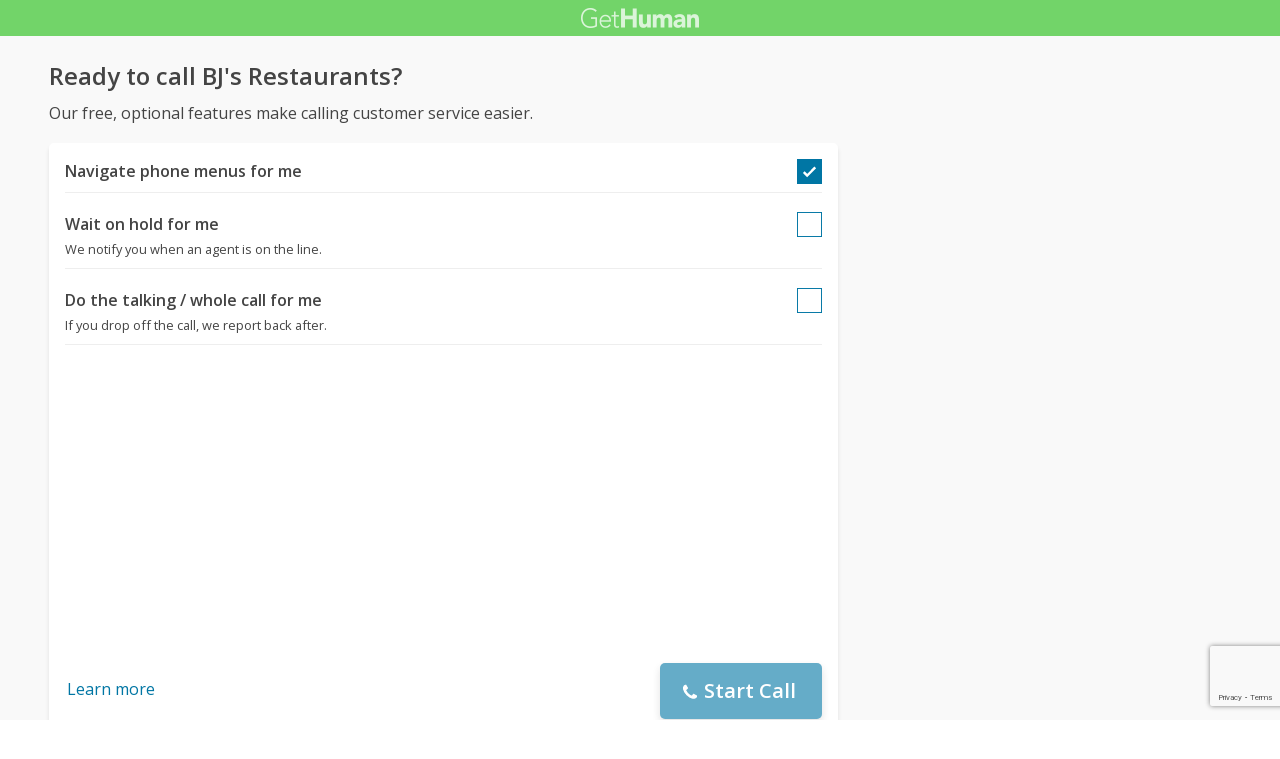

--- FILE ---
content_type: text/html; charset=utf-8
request_url: https://gethuman.com/phone/call/BJ-s-Restaurants
body_size: 5904
content:
<!DOCTYPE html><html lang="en" data-critters-container><head><base href="/">
        <meta name="viewport" content="width=device-width,minimum-scale=1,initial-scale=1">
        <script id="googleAdsenseScriptTag" async src="https://pagead2.googlesyndication.com/pagead/js/adsbygoogle.js?client=ca-pub-5211547430456695" crossorigin="anonymous"></script>
    <style>@font-face{font-family:Open Sans;font-style:normal;font-weight:400;font-stretch:100%;font-display:swap;src:url(https://fonts.gstatic.com/s/opensans/v34/memvYaGs126MiZpBA-UvWbX2vVnXBbObj2OVTSKmu0SC55K5gw.woff2) format("woff2");unicode-range:U+0460-052F,U+1C80-1C88,U+20B4,U+2DE0-2DFF,U+A640-A69F,U+FE2E-FE2F}@font-face{font-family:Open Sans;font-style:normal;font-weight:400;font-stretch:100%;font-display:swap;src:url(https://fonts.gstatic.com/s/opensans/v34/memvYaGs126MiZpBA-UvWbX2vVnXBbObj2OVTSumu0SC55K5gw.woff2) format("woff2");unicode-range:U+0301,U+0400-045F,U+0490-0491,U+04B0-04B1,U+2116}@font-face{font-family:Open Sans;font-style:normal;font-weight:400;font-stretch:100%;font-display:swap;src:url(https://fonts.gstatic.com/s/opensans/v34/memvYaGs126MiZpBA-UvWbX2vVnXBbObj2OVTSOmu0SC55K5gw.woff2) format("woff2");unicode-range:U+1F00-1FFF}@font-face{font-family:Open Sans;font-style:normal;font-weight:400;font-stretch:100%;font-display:swap;src:url(https://fonts.gstatic.com/s/opensans/v34/memvYaGs126MiZpBA-UvWbX2vVnXBbObj2OVTSymu0SC55K5gw.woff2) format("woff2");unicode-range:U+0370-03FF}@font-face{font-family:Open Sans;font-style:normal;font-weight:400;font-stretch:100%;font-display:swap;src:url(https://fonts.gstatic.com/s/opensans/v34/memvYaGs126MiZpBA-UvWbX2vVnXBbObj2OVTS2mu0SC55K5gw.woff2) format("woff2");unicode-range:U+0590-05FF,U+200C-2010,U+20AA,U+25CC,U+FB1D-FB4F}@font-face{font-family:Open Sans;font-style:normal;font-weight:400;font-stretch:100%;font-display:swap;src:url(https://fonts.gstatic.com/s/opensans/v34/memvYaGs126MiZpBA-UvWbX2vVnXBbObj2OVTSCmu0SC55K5gw.woff2) format("woff2");unicode-range:U+0102-0103,U+0110-0111,U+0128-0129,U+0168-0169,U+01A0-01A1,U+01AF-01B0,U+1EA0-1EF9,U+20AB}@font-face{font-family:Open Sans;font-style:normal;font-weight:400;font-stretch:100%;font-display:swap;src:url(https://fonts.gstatic.com/s/opensans/v34/memvYaGs126MiZpBA-UvWbX2vVnXBbObj2OVTSGmu0SC55K5gw.woff2) format("woff2");unicode-range:U+0100-024F,U+0259,U+1E00-1EFF,U+2020,U+20A0-20AB,U+20AD-20CF,U+2113,U+2C60-2C7F,U+A720-A7FF}@font-face{font-family:Open Sans;font-style:normal;font-weight:400;font-stretch:100%;font-display:swap;src:url(https://fonts.gstatic.com/s/opensans/v34/memvYaGs126MiZpBA-UvWbX2vVnXBbObj2OVTS-mu0SC55I.woff2) format("woff2");unicode-range:U+0000-00FF,U+0131,U+0152-0153,U+02BB-02BC,U+02C6,U+02DA,U+02DC,U+2000-206F,U+2074,U+20AC,U+2122,U+2191,U+2193,U+2212,U+2215,U+FEFF,U+FFFD}@font-face{font-family:Open Sans;font-style:normal;font-weight:600;font-stretch:100%;font-display:swap;src:url(https://fonts.gstatic.com/s/opensans/v34/memvYaGs126MiZpBA-UvWbX2vVnXBbObj2OVTSKmu0SC55K5gw.woff2) format("woff2");unicode-range:U+0460-052F,U+1C80-1C88,U+20B4,U+2DE0-2DFF,U+A640-A69F,U+FE2E-FE2F}@font-face{font-family:Open Sans;font-style:normal;font-weight:600;font-stretch:100%;font-display:swap;src:url(https://fonts.gstatic.com/s/opensans/v34/memvYaGs126MiZpBA-UvWbX2vVnXBbObj2OVTSumu0SC55K5gw.woff2) format("woff2");unicode-range:U+0301,U+0400-045F,U+0490-0491,U+04B0-04B1,U+2116}@font-face{font-family:Open Sans;font-style:normal;font-weight:600;font-stretch:100%;font-display:swap;src:url(https://fonts.gstatic.com/s/opensans/v34/memvYaGs126MiZpBA-UvWbX2vVnXBbObj2OVTSOmu0SC55K5gw.woff2) format("woff2");unicode-range:U+1F00-1FFF}@font-face{font-family:Open Sans;font-style:normal;font-weight:600;font-stretch:100%;font-display:swap;src:url(https://fonts.gstatic.com/s/opensans/v34/memvYaGs126MiZpBA-UvWbX2vVnXBbObj2OVTSymu0SC55K5gw.woff2) format("woff2");unicode-range:U+0370-03FF}@font-face{font-family:Open Sans;font-style:normal;font-weight:600;font-stretch:100%;font-display:swap;src:url(https://fonts.gstatic.com/s/opensans/v34/memvYaGs126MiZpBA-UvWbX2vVnXBbObj2OVTS2mu0SC55K5gw.woff2) format("woff2");unicode-range:U+0590-05FF,U+200C-2010,U+20AA,U+25CC,U+FB1D-FB4F}@font-face{font-family:Open Sans;font-style:normal;font-weight:600;font-stretch:100%;font-display:swap;src:url(https://fonts.gstatic.com/s/opensans/v34/memvYaGs126MiZpBA-UvWbX2vVnXBbObj2OVTSCmu0SC55K5gw.woff2) format("woff2");unicode-range:U+0102-0103,U+0110-0111,U+0128-0129,U+0168-0169,U+01A0-01A1,U+01AF-01B0,U+1EA0-1EF9,U+20AB}@font-face{font-family:Open Sans;font-style:normal;font-weight:600;font-stretch:100%;font-display:swap;src:url(https://fonts.gstatic.com/s/opensans/v34/memvYaGs126MiZpBA-UvWbX2vVnXBbObj2OVTSGmu0SC55K5gw.woff2) format("woff2");unicode-range:U+0100-024F,U+0259,U+1E00-1EFF,U+2020,U+20A0-20AB,U+20AD-20CF,U+2113,U+2C60-2C7F,U+A720-A7FF}@font-face{font-family:Open Sans;font-style:normal;font-weight:600;font-stretch:100%;font-display:swap;src:url(https://fonts.gstatic.com/s/opensans/v34/memvYaGs126MiZpBA-UvWbX2vVnXBbObj2OVTS-mu0SC55I.woff2) format("woff2");unicode-range:U+0000-00FF,U+0131,U+0152-0153,U+02BB-02BC,U+02C6,U+02DA,U+02DC,U+2000-206F,U+2074,U+20AC,U+2122,U+2191,U+2193,U+2212,U+2215,U+FEFF,U+FFFD}*{box-sizing:border-box}html{-webkit-text-size-adjust:100%}body{font-size:16px}body{margin:0;min-height:100vh;scroll-behavior:smooth;text-rendering:optimizeSpeed;line-height:1.5;font-family:Open Sans,Arial,Helvetica,sans-serif;color:#444;overflow-wrap:break-word}</style><style>@font-face{font-family:Open Sans;font-style:normal;font-weight:400;font-stretch:100%;font-display:swap;src:url(https://fonts.gstatic.com/s/opensans/v34/memvYaGs126MiZpBA-UvWbX2vVnXBbObj2OVTSKmu0SC55K5gw.woff2) format("woff2");unicode-range:U+0460-052F,U+1C80-1C88,U+20B4,U+2DE0-2DFF,U+A640-A69F,U+FE2E-FE2F}@font-face{font-family:Open Sans;font-style:normal;font-weight:400;font-stretch:100%;font-display:swap;src:url(https://fonts.gstatic.com/s/opensans/v34/memvYaGs126MiZpBA-UvWbX2vVnXBbObj2OVTSumu0SC55K5gw.woff2) format("woff2");unicode-range:U+0301,U+0400-045F,U+0490-0491,U+04B0-04B1,U+2116}@font-face{font-family:Open Sans;font-style:normal;font-weight:400;font-stretch:100%;font-display:swap;src:url(https://fonts.gstatic.com/s/opensans/v34/memvYaGs126MiZpBA-UvWbX2vVnXBbObj2OVTSOmu0SC55K5gw.woff2) format("woff2");unicode-range:U+1F00-1FFF}@font-face{font-family:Open Sans;font-style:normal;font-weight:400;font-stretch:100%;font-display:swap;src:url(https://fonts.gstatic.com/s/opensans/v34/memvYaGs126MiZpBA-UvWbX2vVnXBbObj2OVTSymu0SC55K5gw.woff2) format("woff2");unicode-range:U+0370-03FF}@font-face{font-family:Open Sans;font-style:normal;font-weight:400;font-stretch:100%;font-display:swap;src:url(https://fonts.gstatic.com/s/opensans/v34/memvYaGs126MiZpBA-UvWbX2vVnXBbObj2OVTS2mu0SC55K5gw.woff2) format("woff2");unicode-range:U+0590-05FF,U+200C-2010,U+20AA,U+25CC,U+FB1D-FB4F}@font-face{font-family:Open Sans;font-style:normal;font-weight:400;font-stretch:100%;font-display:swap;src:url(https://fonts.gstatic.com/s/opensans/v34/memvYaGs126MiZpBA-UvWbX2vVnXBbObj2OVTSCmu0SC55K5gw.woff2) format("woff2");unicode-range:U+0102-0103,U+0110-0111,U+0128-0129,U+0168-0169,U+01A0-01A1,U+01AF-01B0,U+1EA0-1EF9,U+20AB}@font-face{font-family:Open Sans;font-style:normal;font-weight:400;font-stretch:100%;font-display:swap;src:url(https://fonts.gstatic.com/s/opensans/v34/memvYaGs126MiZpBA-UvWbX2vVnXBbObj2OVTSGmu0SC55K5gw.woff2) format("woff2");unicode-range:U+0100-024F,U+0259,U+1E00-1EFF,U+2020,U+20A0-20AB,U+20AD-20CF,U+2113,U+2C60-2C7F,U+A720-A7FF}@font-face{font-family:Open Sans;font-style:normal;font-weight:400;font-stretch:100%;font-display:swap;src:url(https://fonts.gstatic.com/s/opensans/v34/memvYaGs126MiZpBA-UvWbX2vVnXBbObj2OVTS-mu0SC55I.woff2) format("woff2");unicode-range:U+0000-00FF,U+0131,U+0152-0153,U+02BB-02BC,U+02C6,U+02DA,U+02DC,U+2000-206F,U+2074,U+20AC,U+2122,U+2191,U+2193,U+2212,U+2215,U+FEFF,U+FFFD}@font-face{font-family:Open Sans;font-style:normal;font-weight:600;font-stretch:100%;font-display:swap;src:url(https://fonts.gstatic.com/s/opensans/v34/memvYaGs126MiZpBA-UvWbX2vVnXBbObj2OVTSKmu0SC55K5gw.woff2) format("woff2");unicode-range:U+0460-052F,U+1C80-1C88,U+20B4,U+2DE0-2DFF,U+A640-A69F,U+FE2E-FE2F}@font-face{font-family:Open Sans;font-style:normal;font-weight:600;font-stretch:100%;font-display:swap;src:url(https://fonts.gstatic.com/s/opensans/v34/memvYaGs126MiZpBA-UvWbX2vVnXBbObj2OVTSumu0SC55K5gw.woff2) format("woff2");unicode-range:U+0301,U+0400-045F,U+0490-0491,U+04B0-04B1,U+2116}@font-face{font-family:Open Sans;font-style:normal;font-weight:600;font-stretch:100%;font-display:swap;src:url(https://fonts.gstatic.com/s/opensans/v34/memvYaGs126MiZpBA-UvWbX2vVnXBbObj2OVTSOmu0SC55K5gw.woff2) format("woff2");unicode-range:U+1F00-1FFF}@font-face{font-family:Open Sans;font-style:normal;font-weight:600;font-stretch:100%;font-display:swap;src:url(https://fonts.gstatic.com/s/opensans/v34/memvYaGs126MiZpBA-UvWbX2vVnXBbObj2OVTSymu0SC55K5gw.woff2) format("woff2");unicode-range:U+0370-03FF}@font-face{font-family:Open Sans;font-style:normal;font-weight:600;font-stretch:100%;font-display:swap;src:url(https://fonts.gstatic.com/s/opensans/v34/memvYaGs126MiZpBA-UvWbX2vVnXBbObj2OVTS2mu0SC55K5gw.woff2) format("woff2");unicode-range:U+0590-05FF,U+200C-2010,U+20AA,U+25CC,U+FB1D-FB4F}@font-face{font-family:Open Sans;font-style:normal;font-weight:600;font-stretch:100%;font-display:swap;src:url(https://fonts.gstatic.com/s/opensans/v34/memvYaGs126MiZpBA-UvWbX2vVnXBbObj2OVTSCmu0SC55K5gw.woff2) format("woff2");unicode-range:U+0102-0103,U+0110-0111,U+0128-0129,U+0168-0169,U+01A0-01A1,U+01AF-01B0,U+1EA0-1EF9,U+20AB}@font-face{font-family:Open Sans;font-style:normal;font-weight:600;font-stretch:100%;font-display:swap;src:url(https://fonts.gstatic.com/s/opensans/v34/memvYaGs126MiZpBA-UvWbX2vVnXBbObj2OVTSGmu0SC55K5gw.woff2) format("woff2");unicode-range:U+0100-024F,U+0259,U+1E00-1EFF,U+2020,U+20A0-20AB,U+20AD-20CF,U+2113,U+2C60-2C7F,U+A720-A7FF}@font-face{font-family:Open Sans;font-style:normal;font-weight:600;font-stretch:100%;font-display:swap;src:url(https://fonts.gstatic.com/s/opensans/v34/memvYaGs126MiZpBA-UvWbX2vVnXBbObj2OVTS-mu0SC55I.woff2) format("woff2");unicode-range:U+0000-00FF,U+0131,U+0152-0153,U+02BB-02BC,U+02C6,U+02DA,U+02DC,U+2000-206F,U+2074,U+20AC,U+2122,U+2191,U+2193,U+2212,U+2215,U+FEFF,U+FFFD}*{box-sizing:border-box}html{-webkit-text-size-adjust:100%}body{font-size:16px}body{margin:0;min-height:100vh;scroll-behavior:smooth;text-rendering:optimizeSpeed;line-height:1.5;font-family:Open Sans,Arial,Helvetica,sans-serif;color:#444;overflow-wrap:break-word}button,button:focus,button:active,a,a:focus,a:active{outline:none}b{font-weight:bolder}button{margin:0;font:inherit}button{text-transform:none}button{-webkit-appearance:button}h3,h4{margin:0 0 .67em}h3{font-size:1.5rem}h4,.btn-lg{font-size:1.25rem}.para{line-height:170%}small{font-size:.8rem}@media (max-width: 767px){h3{font-size:1.2rem}h4{font-size:1.1rem}}@media (max-width: 575px){h3{font-size:1.2rem}h4{font-size:1.1rem}}a{color:#0076a4;cursor:pointer;text-decoration:none;font-family:Open Sans,Arial,Helvetica,sans-serif}a.und{text-decoration:underline}a:hover{filter:brightness(85%)}button,.btn{cursor:pointer;-webkit-font-smoothing:antialiased;-moz-osx-font-smoothing:grayscale;display:inline-block;font-weight:600;text-align:center;white-space:nowrap;vertical-align:middle;border:1px solid transparent;padding:.75rem 1.5rem;font-size:inherit;transition:all .2s ease-in-out;line-height:1.5em;box-shadow:0 4px 8px #0003;border-radius:.25em;color:#fff;background-color:#0076a4}button:hover,.btn:hover{filter:contrast(125%)}.btn-link,.btn.btn-link{border:2px solid transparent;color:#0076a4;background-color:transparent;box-shadow:none;padding:.75rem 0rem;font-weight:400}.mt-100{margin-top:1.2rem}#lay-fl-main,#lay-fl-right,#lay-fl-main>div{margin-bottom:2rem}@media (max-width: 575px){#lay-fl-main,#lay-fl-right,#lay-fl-main>div{margin-bottom:1.5rem}}.card>div>div{margin-bottom:.5rem}.mb-100{margin-bottom:1rem}.card>div>div:last-child{margin-bottom:.75rem}.list-block>a{display:block;padding:.25rem 0;margin-bottom:.25rem}.list-lined>div{border-bottom:1px solid #eee}.btn-icon{vertical-align:middle}.btn-icon{width:18px;height:18px}.btn-icon{fill:#fff;margin-left:-.25em}.btn-lg{padding:.6em 1.25em}#lay-fl,#lay-fl-mandr{display:flex;flex-wrap:wrap}#lay-fl{min-height:100vh}#lay-fl-mandr{min-height:75vh}#lay-fl>div{flex:1}#lay-fl-nav-left{max-width:13.6%;background-image:url(https://gethuman.com/dist/img/blingSidebarBG2.png),linear-gradient(-44deg,#69cf96,#72d469 96%);background-position:center bottom,bottom;background-repeat:no-repeat,no-repeat;background-size:contain,cover;position:fixed;top:0;left:0;bottom:0;width:100%;display:none}#lay-fl-nav-left>a{max-width:198px;height:62px;display:block;margin-bottom:50px;background:url(https://gethuman.com/dist/img/bling-logo-muted2.png) top left no-repeat;background-size:contain}#lay-fl-nav-left>div{padding:0 15px}#lay-fl-nav-left>small,#lay-fl-nav-left>div>div>a{opacity:.7;color:#fff}#lay-fl-nav-left>small{position:fixed;left:0;bottom:0;padding:15px}#lay-fl-con{background-color:#f9f9f9;flex:0 0 100%;max-width:100%;min-height:100vh}#lay-fl-nav-top{margin-bottom:3vh;height:36px;background-color:#72d469}#lay-fl-nav-top>a{display:block;height:36px;background:url(https://gethuman.com/dist/img/simple-logo-muted.png) center no-repeat;background-size:118px 20px}#lay-fl-main,#lay-fl-right{margin-left:4.5%;flex:0 0 91%;max-width:91%}#lay-fl-bottom{text-align:center;margin-bottom:3rem}@media (min-width: 752px){#lay-fl-main{margin-left:5.9%;flex:0 0 44.7%;max-width:44.7%}#lay-fl-right{margin-left:5.9%;flex:0 0 40%;max-width:40%}}@media (min-width: 1120px){#lay-fl-main{margin-left:3.2%;flex:0 0 65%;max-width:65%}#lay-fl-right{margin-left:3.2%;flex:0 0 26.8%;max-width:26.8%}}@media (min-width: 1180px){#lay-fl-main{margin-left:3.8%;flex:0 0 61.7%;max-width:61.7%}#lay-fl-right{margin-left:3.8%;flex:0 0 28.5%;max-width:28.5%}}@media (min-width: 1364px){#lay-fl-con{margin-left:13.6%;flex:0 0 86.4%;max-width:86.4%;padding-top:40px}#lay-fl-nav-top{display:none}#lay-fl-nav-left{display:block}}.card{background:#fff;box-shadow:0 4px 4px #0000001a;border-radius:5px;margin-bottom:3rem;padding:1rem;position:relative}.checkmark{width:25px;height:25px;display:block;box-shadow:inset 0 0 #0076a4}.checkmark.is-checked{box-shadow:inset 0 0 0 30px #0076a4}.checkmark.box{cursor:pointer}.checkmark>rect{stroke-width:2;stroke:#0076a4;fill:none}.checkmark-check{transform-origin:50% 50%;stroke-dasharray:48;stroke-dashoffset:48;stroke-width:5;stroke:#fff;animation:stroke .2s cubic-bezier(.65,0,.45,1) .2s forwards}@keyframes stroke{to{stroke-dashoffset:0}}.extremes{display:flex}.extremes>div{flex:1;text-align:left}.extremes>:last-child{text-align:right;flex:2}button[disabled]{opacity:.6}
</style><link rel="stylesheet" href="/phone/styles-MYAK25SN.css" media="print" onload="this.media='all'"><noscript><link rel="stylesheet" href="/phone/styles-MYAK25SN.css" media="all"></noscript><title>Call BJ's Restaurants with GetHuman's free AI-powered phone</title><script src="https://www.google.com/recaptcha/api.js?render=6LdI11gpAAAAADT0S-Kwjl1BhvH8R6s41APDJHhr" id="recaptchaScriptTag"></script><meta name="twitter:title" content="Call BJ's Restaurants with GetHuman's free AI-powered phone"><meta property="og:title" content="Call BJ's Restaurants with GetHuman's free AI-powered phone"><meta property="og:url" content="/phone/call/BJ-s-Restaurants"><meta name="twitter:description" content="Call BJ's Restaurants using GetHuman's phone with advanced features like waiting on hold for your or doing the talking for you. You can even let the phone do all the work without you and it will report back afterward. All free, and all optional."><meta property="og:description" content="Call BJ's Restaurants using GetHuman's phone with advanced features like waiting on hold for your or doing the talking for you. You can even let the phone do all the work without you and it will report back afterward. All free, and all optional."><meta name="description" content="Call BJ's Restaurants using GetHuman's phone with advanced features like waiting on hold for your or doing the talking for you. You can even let the phone do all the work without you and it will report back afterward. All free, and all optional."><link rel="apple-touch-icon" href="https://gethuman.com/dist/img/logo-32.png" sizes="32x32"><link rel="apple-touch-icon" href="https://gethuman.com/dist/img/logo-60.png" sizes="60x60"><link rel="apple-touch-icon" href="https://gethuman.com/dist/img/logo-76.png" sizes="76x76"><link rel="apple-touch-icon" href="https://gethuman.com/dist/img/logo-120.png" sizes="120x120"><link rel="apple-touch-icon" href="https://gethuman.com/dist/img/logo-152.png" sizes="152x152"><link rel="icon" href="https://gethuman.com/dist/img/logo-32.png" type="image/png" sizes="32x32"><link rel="icon" href="https://gethuman.com/dist/img/logo-120.png" type="image/png" sizes="120x120"><meta charset="utf-8"><meta charset="utf-8"><meta http-equiv="X-UA-Compatible" content="IE=edge"><meta http-equiv="X-UA-Compatible" content="IE=edge"><meta name="viewport" content="width=device-width,minimum-scale=1,initial-scale=1"><meta name="mobile-web-app-capable" content="yes"><meta name="theme-color" content="#54D189"><meta name="application-name" content="GetHuman"><meta name="msapplication-TileColor" content="#FFFFFF"><meta name="msapplication-TileImage" contentw="https://gethuman.com/dist/img/logo-150.png"><meta name="msapplication-square70x70logo" content="https://gethuman.com/dist/img/logo-70.png"><meta name="msapplication-square150x150logo" content="https://gethuman.com/dist/img/logo-150.png"><meta name="msapplication-wide310x150logo" content="https://gethuman.com/dist/img/logo-310x150.png"><meta name="msapplication-square310x310logo" content="https://gethuman.com/dist/img/logo-310.png"><script src="https://www.googletagmanager.com/gtag/js?id=G-F9SN9NZHQ2" async id="googleAnalyticsScriptTag"></script><script id="googleAnalyticsRawScriptTag">
            window.dataLayer = window.dataLayer || [];
            function gtag(){dataLayer.push(arguments);}
            gtag('js', new Date());
            gtag('config', 'G-F9SN9NZHQ2');
        </script><link rel="canonical" href="https://gethuman.com/phone-number/BJ-s-Restaurants"><script>
            (function(c,l,a,r,i,t,y){
                c[a]=c[a]||function(){(c[a].q=c[a].q||[]).push(arguments)};
                t=l.createElement(r);t.async=1;t.src="https://www.clarity.ms/tag/"+i;
                y=l.getElementsByTagName(r)[0];y.parentNode.insertBefore(t,y);
            })(window, document, "clarity", "script", "j25zkda00a");
        </script><script>window['BLUE_OR_GREEN'] = 'green';</script></head>
    <body>
        <div data-gh-root ng-version="18.2.4" ng-server-context="ssr"><router-outlet></router-outlet><ng-component><div data-layout-fluid><div id="lay-fl"><div id="lay-fl-nav-left" data-gh-company-side-nav><a href="/" title="GetHuman"></a><div><div class="list-block"><a href="/">Home</a><a href="/search">Search Customer Service Contact Information</a><a href="/companies">Companies A-Z</a><a href="/about">About GetHuman</a></div></div><small>© GetHuman Inc.</small></div><div id="lay-fl-con" class><div id="lay-fl-nav-top"><a name="banner" title="GetHuman"></a></div><div id="lay-fl-mandr"><div id="lay-fl-main"><div style="margin-bottom: 1rem;"><!----><div><h3 style="margin-bottom: 0.25em;">Ready to call BJ's Restaurants?</h3><!----><div class="para mb-100"> Our free, optional features make calling customer service easier. </div><!----><div class="card"><div><div class="list-lined"><div style="padding-bottom: 0.5rem;"><div class="extremes"><div><b>Navigate phone menus for me</b></div><div style="flex: 0;"><gh-check-box><svg xmlns="http://www.w3.org/2000/svg" viewBox="0 0 52 52" class="checkmark box is-checked"><rect x="1" y="1" width="50" height="50" fill="none"/><path fill="none" d="M14.1 27.2l7.1 7.2 16.7-16.8" class="checkmark-check"/><!----></svg></gh-check-box></div></div></div><div style="padding-bottom: 0.5rem;"><div class="mt-100 extremes"><div><b>Wait on hold for me</b><div><small>We notify you when an agent is on the line. <!----></small></div></div><div style="flex: 0;"><gh-check-box><svg xmlns="http://www.w3.org/2000/svg" viewBox="0 0 52 52" class="checkmark box is-partial"><rect x="1" y="1" width="50" height="50" fill="none"/><!----></svg></gh-check-box></div></div></div><div style="padding-bottom: 0.5rem;"><div class="mt-100 extremes"><div><b>Do the talking / whole call for me</b><div><small>If you drop off the call, we report back after. <!----></small></div></div><div style="flex: 0;"><gh-check-box><svg xmlns="http://www.w3.org/2000/svg" viewBox="0 0 52 52" class="checkmark box is-partial"><rect x="1" y="1" width="50" height="50" fill="none"/><!----></svg></gh-check-box></div></div></div></div><!----><!----><div class="mt-100 extremes"><div><a class="btn btn-link">Learn more</a></div><!----><!----><div><button class="btn-lg" disabled><gh-icon name="phone" classes="btn-icon"><svg xmlns="http://www.w3.org/2000/svg" class="btn-icon phone" viewBox="0 -16 512 512"><path d="M457 322c0 5-1 12-3 20-2 9-4 15-6 20-4 10-15 20-35 30-17 10-35 15-53 15-5 0-10 0-15-1s-10-2-16-4c-6-1-11-3-14-4s-8-3-16-6c-7-3-12-4-14-5-18-7-35-14-50-24-24-15-49-35-75-61s-47-51-62-76c-9-14-17-31-23-50-1-1-3-6-6-14-2-7-4-13-5-16s-3-7-5-13c-1-6-2-12-3-17-1-4-1-9-1-15 0-17 5-35 14-53 11-19 21-31 31-35 4-2 11-4 19-6 9-1 15-2 20-2h6c4 2 9 9 16 22 2 4 5 9 8 16 4 6 7 12 10 18l9 15c1 1 2 3 5 7s5 8 6 10c1 3 2 6 2 8 0 4-3 9-8 15-5 5-11 11-18 15-6 5-12 10-17 16-6 5-9 9-9 13 0 1 1 4 2 6 1 3 2 5 2 6 1 1 2 4 4 7s3 5 4 5c14 26 31 49 49 67 19 19 41 36 67 50 1 0 3 1 6 3s5 4 7 4c1 1 3 2 6 3 2 1 4 1 6 1 3 0 8-2 13-8 5-5 11-11 15-18 5-6 10-12 16-17 6-6 10-8 14-8 3 0 6 0 8 2 3 1 7 3 11 6 4 2 6 4 7 5 4 3 10 6 15 9s11 6 18 10c7 3 12 6 16 8 13 7 20 12 21 15 1 2 1 4 1 6z"/></svg></gh-icon> Start Call </button></div></div></div></div></div><!----></div><!----><!----><gh-goog-ad slot="3338230625"><!----></gh-goog-ad><div><div style="padding-top: 50px;"><h4>We can talk to customer service for you</h4><div class="para"> Our phone can call BJ's Restaurants and (optionally) navigate through the phone menus, wait on hold, and talk to customer service for you. You don't even need to stay on the line! <div class="mt-100"> In order to to the talking on your behalf, we need to know your name and the reason you are calling. If you want to drop off the call and let us do it all for you, we need a way to reach you, so we require a verified phone number. </div><div class="mt-100"> Start above by entering your phone number and verifying it with a 6-digit code, and then filling in your name and reason for calling. Once the call starts, you can turn any of these features on and off as you like. </div></div><div class="mt-100"><!----></div></div><div class="mb-100" style="padding-top: 50px;"><h4>Skip waiting on hold</h4><div class="para"> Our free phone is capable of talking to customer service for you, letting you skip the call altogether, it can also simply wait on hold for you. <div class="mt-100"> For this feature to work, we need a way to reach you, to let you know when a BJ's Restaurants representative is on the line and ready to talk. So we require a verified phone number. </div><div class="mt-100"> With a way to reach you, you can drop off the call. Our free phone will call, navigate menus, wait on hold, and then text you when a rep picks up. That notification includes a way to re-join the call so you can talk to BJ's Restaurants without wasting your time during the waiting portion of the call. </div></div><div class="mt-100"><!----></div></div><div style="padding-top: 2em;"><h4>Navigate menus for me</h4><div class="para"> If you prefer to be present for the whole call, and don't need our phone to talk for you or wait on hold for you, it can still navigate the menus for you. The phone will do a much better job of this if it knows why we're calling, so be sure to tell us your reason for calling if you plan to use this feature. </div><div class="mt-100"><a>Call and get me to a human</a></div></div><div class="mb-100" style="padding-top: 2em;"><h4>I want to dial and do the talking</h4><div class="para"> Dialing and talking to customer service yourself is always an option too! Using our web-based phone to do it saves you phone plan minutes- especially if you're traveling internationally- and can help you re-schedule easily if the call center is closed or is too busy. You also can still get a transcript and summary for your records at the end. </div><div class="mt-100"><a>Call without assistance</a></div></div><div style="padding-top: 2em;"><h4>Use my device's Phone app</h4><div class="para"> If you're on a mobile phone or device with a Phone app and just want to call BJ's Restaurants without using our web-based phone, that's fine too. We can help by telling you what information you'll need and what to say, but you can skip that and go right to calling as well. <div class="mt-100"> Just remember that you won't have access to any of the advanced features our phone offers, that are discussed on this page, like waiting on hold for you, talking for you, navigating menus for you, or sending you a transcript and summary after the call. To get those features, you'll need to <a class="und">use our phone instead</a>. </div></div><div class="mt-100"><a>Call with my device's Phone app</a></div></div></div><!----><!----><div class="mt-100"><h4>Looking for other contact information?</h4><div class="para mb-100"> Click below to start over with a full view of BJ's Restaurants's contact information, including phone number, live chat, email and other possibilities. </div><a href="/phone-number/BJ-s-Restaurants">Back to BJ's Restaurants phone number and contact information</a></div></div><div id="lay-fl-right"><gh-goog-ad slot="6684313800"><!----></gh-goog-ad></div></div><div id="lay-fl-bottom"></div></div></div></div></ng-component><!----></div>
    <script src="/phone/polyfills-FFHMD2TL.js" type="module"></script><script src="/phone/main-HIOY3G2K.js" type="module"></script>

</body></html>

--- FILE ---
content_type: text/html; charset=utf-8
request_url: https://www.google.com/recaptcha/api2/anchor?ar=1&k=6LdI11gpAAAAADT0S-Kwjl1BhvH8R6s41APDJHhr&co=aHR0cHM6Ly9nZXRodW1hbi5jb206NDQz&hl=en&v=PoyoqOPhxBO7pBk68S4YbpHZ&size=invisible&anchor-ms=20000&execute-ms=30000&cb=43g9kqlu00yl
body_size: 48811
content:
<!DOCTYPE HTML><html dir="ltr" lang="en"><head><meta http-equiv="Content-Type" content="text/html; charset=UTF-8">
<meta http-equiv="X-UA-Compatible" content="IE=edge">
<title>reCAPTCHA</title>
<style type="text/css">
/* cyrillic-ext */
@font-face {
  font-family: 'Roboto';
  font-style: normal;
  font-weight: 400;
  font-stretch: 100%;
  src: url(//fonts.gstatic.com/s/roboto/v48/KFO7CnqEu92Fr1ME7kSn66aGLdTylUAMa3GUBHMdazTgWw.woff2) format('woff2');
  unicode-range: U+0460-052F, U+1C80-1C8A, U+20B4, U+2DE0-2DFF, U+A640-A69F, U+FE2E-FE2F;
}
/* cyrillic */
@font-face {
  font-family: 'Roboto';
  font-style: normal;
  font-weight: 400;
  font-stretch: 100%;
  src: url(//fonts.gstatic.com/s/roboto/v48/KFO7CnqEu92Fr1ME7kSn66aGLdTylUAMa3iUBHMdazTgWw.woff2) format('woff2');
  unicode-range: U+0301, U+0400-045F, U+0490-0491, U+04B0-04B1, U+2116;
}
/* greek-ext */
@font-face {
  font-family: 'Roboto';
  font-style: normal;
  font-weight: 400;
  font-stretch: 100%;
  src: url(//fonts.gstatic.com/s/roboto/v48/KFO7CnqEu92Fr1ME7kSn66aGLdTylUAMa3CUBHMdazTgWw.woff2) format('woff2');
  unicode-range: U+1F00-1FFF;
}
/* greek */
@font-face {
  font-family: 'Roboto';
  font-style: normal;
  font-weight: 400;
  font-stretch: 100%;
  src: url(//fonts.gstatic.com/s/roboto/v48/KFO7CnqEu92Fr1ME7kSn66aGLdTylUAMa3-UBHMdazTgWw.woff2) format('woff2');
  unicode-range: U+0370-0377, U+037A-037F, U+0384-038A, U+038C, U+038E-03A1, U+03A3-03FF;
}
/* math */
@font-face {
  font-family: 'Roboto';
  font-style: normal;
  font-weight: 400;
  font-stretch: 100%;
  src: url(//fonts.gstatic.com/s/roboto/v48/KFO7CnqEu92Fr1ME7kSn66aGLdTylUAMawCUBHMdazTgWw.woff2) format('woff2');
  unicode-range: U+0302-0303, U+0305, U+0307-0308, U+0310, U+0312, U+0315, U+031A, U+0326-0327, U+032C, U+032F-0330, U+0332-0333, U+0338, U+033A, U+0346, U+034D, U+0391-03A1, U+03A3-03A9, U+03B1-03C9, U+03D1, U+03D5-03D6, U+03F0-03F1, U+03F4-03F5, U+2016-2017, U+2034-2038, U+203C, U+2040, U+2043, U+2047, U+2050, U+2057, U+205F, U+2070-2071, U+2074-208E, U+2090-209C, U+20D0-20DC, U+20E1, U+20E5-20EF, U+2100-2112, U+2114-2115, U+2117-2121, U+2123-214F, U+2190, U+2192, U+2194-21AE, U+21B0-21E5, U+21F1-21F2, U+21F4-2211, U+2213-2214, U+2216-22FF, U+2308-230B, U+2310, U+2319, U+231C-2321, U+2336-237A, U+237C, U+2395, U+239B-23B7, U+23D0, U+23DC-23E1, U+2474-2475, U+25AF, U+25B3, U+25B7, U+25BD, U+25C1, U+25CA, U+25CC, U+25FB, U+266D-266F, U+27C0-27FF, U+2900-2AFF, U+2B0E-2B11, U+2B30-2B4C, U+2BFE, U+3030, U+FF5B, U+FF5D, U+1D400-1D7FF, U+1EE00-1EEFF;
}
/* symbols */
@font-face {
  font-family: 'Roboto';
  font-style: normal;
  font-weight: 400;
  font-stretch: 100%;
  src: url(//fonts.gstatic.com/s/roboto/v48/KFO7CnqEu92Fr1ME7kSn66aGLdTylUAMaxKUBHMdazTgWw.woff2) format('woff2');
  unicode-range: U+0001-000C, U+000E-001F, U+007F-009F, U+20DD-20E0, U+20E2-20E4, U+2150-218F, U+2190, U+2192, U+2194-2199, U+21AF, U+21E6-21F0, U+21F3, U+2218-2219, U+2299, U+22C4-22C6, U+2300-243F, U+2440-244A, U+2460-24FF, U+25A0-27BF, U+2800-28FF, U+2921-2922, U+2981, U+29BF, U+29EB, U+2B00-2BFF, U+4DC0-4DFF, U+FFF9-FFFB, U+10140-1018E, U+10190-1019C, U+101A0, U+101D0-101FD, U+102E0-102FB, U+10E60-10E7E, U+1D2C0-1D2D3, U+1D2E0-1D37F, U+1F000-1F0FF, U+1F100-1F1AD, U+1F1E6-1F1FF, U+1F30D-1F30F, U+1F315, U+1F31C, U+1F31E, U+1F320-1F32C, U+1F336, U+1F378, U+1F37D, U+1F382, U+1F393-1F39F, U+1F3A7-1F3A8, U+1F3AC-1F3AF, U+1F3C2, U+1F3C4-1F3C6, U+1F3CA-1F3CE, U+1F3D4-1F3E0, U+1F3ED, U+1F3F1-1F3F3, U+1F3F5-1F3F7, U+1F408, U+1F415, U+1F41F, U+1F426, U+1F43F, U+1F441-1F442, U+1F444, U+1F446-1F449, U+1F44C-1F44E, U+1F453, U+1F46A, U+1F47D, U+1F4A3, U+1F4B0, U+1F4B3, U+1F4B9, U+1F4BB, U+1F4BF, U+1F4C8-1F4CB, U+1F4D6, U+1F4DA, U+1F4DF, U+1F4E3-1F4E6, U+1F4EA-1F4ED, U+1F4F7, U+1F4F9-1F4FB, U+1F4FD-1F4FE, U+1F503, U+1F507-1F50B, U+1F50D, U+1F512-1F513, U+1F53E-1F54A, U+1F54F-1F5FA, U+1F610, U+1F650-1F67F, U+1F687, U+1F68D, U+1F691, U+1F694, U+1F698, U+1F6AD, U+1F6B2, U+1F6B9-1F6BA, U+1F6BC, U+1F6C6-1F6CF, U+1F6D3-1F6D7, U+1F6E0-1F6EA, U+1F6F0-1F6F3, U+1F6F7-1F6FC, U+1F700-1F7FF, U+1F800-1F80B, U+1F810-1F847, U+1F850-1F859, U+1F860-1F887, U+1F890-1F8AD, U+1F8B0-1F8BB, U+1F8C0-1F8C1, U+1F900-1F90B, U+1F93B, U+1F946, U+1F984, U+1F996, U+1F9E9, U+1FA00-1FA6F, U+1FA70-1FA7C, U+1FA80-1FA89, U+1FA8F-1FAC6, U+1FACE-1FADC, U+1FADF-1FAE9, U+1FAF0-1FAF8, U+1FB00-1FBFF;
}
/* vietnamese */
@font-face {
  font-family: 'Roboto';
  font-style: normal;
  font-weight: 400;
  font-stretch: 100%;
  src: url(//fonts.gstatic.com/s/roboto/v48/KFO7CnqEu92Fr1ME7kSn66aGLdTylUAMa3OUBHMdazTgWw.woff2) format('woff2');
  unicode-range: U+0102-0103, U+0110-0111, U+0128-0129, U+0168-0169, U+01A0-01A1, U+01AF-01B0, U+0300-0301, U+0303-0304, U+0308-0309, U+0323, U+0329, U+1EA0-1EF9, U+20AB;
}
/* latin-ext */
@font-face {
  font-family: 'Roboto';
  font-style: normal;
  font-weight: 400;
  font-stretch: 100%;
  src: url(//fonts.gstatic.com/s/roboto/v48/KFO7CnqEu92Fr1ME7kSn66aGLdTylUAMa3KUBHMdazTgWw.woff2) format('woff2');
  unicode-range: U+0100-02BA, U+02BD-02C5, U+02C7-02CC, U+02CE-02D7, U+02DD-02FF, U+0304, U+0308, U+0329, U+1D00-1DBF, U+1E00-1E9F, U+1EF2-1EFF, U+2020, U+20A0-20AB, U+20AD-20C0, U+2113, U+2C60-2C7F, U+A720-A7FF;
}
/* latin */
@font-face {
  font-family: 'Roboto';
  font-style: normal;
  font-weight: 400;
  font-stretch: 100%;
  src: url(//fonts.gstatic.com/s/roboto/v48/KFO7CnqEu92Fr1ME7kSn66aGLdTylUAMa3yUBHMdazQ.woff2) format('woff2');
  unicode-range: U+0000-00FF, U+0131, U+0152-0153, U+02BB-02BC, U+02C6, U+02DA, U+02DC, U+0304, U+0308, U+0329, U+2000-206F, U+20AC, U+2122, U+2191, U+2193, U+2212, U+2215, U+FEFF, U+FFFD;
}
/* cyrillic-ext */
@font-face {
  font-family: 'Roboto';
  font-style: normal;
  font-weight: 500;
  font-stretch: 100%;
  src: url(//fonts.gstatic.com/s/roboto/v48/KFO7CnqEu92Fr1ME7kSn66aGLdTylUAMa3GUBHMdazTgWw.woff2) format('woff2');
  unicode-range: U+0460-052F, U+1C80-1C8A, U+20B4, U+2DE0-2DFF, U+A640-A69F, U+FE2E-FE2F;
}
/* cyrillic */
@font-face {
  font-family: 'Roboto';
  font-style: normal;
  font-weight: 500;
  font-stretch: 100%;
  src: url(//fonts.gstatic.com/s/roboto/v48/KFO7CnqEu92Fr1ME7kSn66aGLdTylUAMa3iUBHMdazTgWw.woff2) format('woff2');
  unicode-range: U+0301, U+0400-045F, U+0490-0491, U+04B0-04B1, U+2116;
}
/* greek-ext */
@font-face {
  font-family: 'Roboto';
  font-style: normal;
  font-weight: 500;
  font-stretch: 100%;
  src: url(//fonts.gstatic.com/s/roboto/v48/KFO7CnqEu92Fr1ME7kSn66aGLdTylUAMa3CUBHMdazTgWw.woff2) format('woff2');
  unicode-range: U+1F00-1FFF;
}
/* greek */
@font-face {
  font-family: 'Roboto';
  font-style: normal;
  font-weight: 500;
  font-stretch: 100%;
  src: url(//fonts.gstatic.com/s/roboto/v48/KFO7CnqEu92Fr1ME7kSn66aGLdTylUAMa3-UBHMdazTgWw.woff2) format('woff2');
  unicode-range: U+0370-0377, U+037A-037F, U+0384-038A, U+038C, U+038E-03A1, U+03A3-03FF;
}
/* math */
@font-face {
  font-family: 'Roboto';
  font-style: normal;
  font-weight: 500;
  font-stretch: 100%;
  src: url(//fonts.gstatic.com/s/roboto/v48/KFO7CnqEu92Fr1ME7kSn66aGLdTylUAMawCUBHMdazTgWw.woff2) format('woff2');
  unicode-range: U+0302-0303, U+0305, U+0307-0308, U+0310, U+0312, U+0315, U+031A, U+0326-0327, U+032C, U+032F-0330, U+0332-0333, U+0338, U+033A, U+0346, U+034D, U+0391-03A1, U+03A3-03A9, U+03B1-03C9, U+03D1, U+03D5-03D6, U+03F0-03F1, U+03F4-03F5, U+2016-2017, U+2034-2038, U+203C, U+2040, U+2043, U+2047, U+2050, U+2057, U+205F, U+2070-2071, U+2074-208E, U+2090-209C, U+20D0-20DC, U+20E1, U+20E5-20EF, U+2100-2112, U+2114-2115, U+2117-2121, U+2123-214F, U+2190, U+2192, U+2194-21AE, U+21B0-21E5, U+21F1-21F2, U+21F4-2211, U+2213-2214, U+2216-22FF, U+2308-230B, U+2310, U+2319, U+231C-2321, U+2336-237A, U+237C, U+2395, U+239B-23B7, U+23D0, U+23DC-23E1, U+2474-2475, U+25AF, U+25B3, U+25B7, U+25BD, U+25C1, U+25CA, U+25CC, U+25FB, U+266D-266F, U+27C0-27FF, U+2900-2AFF, U+2B0E-2B11, U+2B30-2B4C, U+2BFE, U+3030, U+FF5B, U+FF5D, U+1D400-1D7FF, U+1EE00-1EEFF;
}
/* symbols */
@font-face {
  font-family: 'Roboto';
  font-style: normal;
  font-weight: 500;
  font-stretch: 100%;
  src: url(//fonts.gstatic.com/s/roboto/v48/KFO7CnqEu92Fr1ME7kSn66aGLdTylUAMaxKUBHMdazTgWw.woff2) format('woff2');
  unicode-range: U+0001-000C, U+000E-001F, U+007F-009F, U+20DD-20E0, U+20E2-20E4, U+2150-218F, U+2190, U+2192, U+2194-2199, U+21AF, U+21E6-21F0, U+21F3, U+2218-2219, U+2299, U+22C4-22C6, U+2300-243F, U+2440-244A, U+2460-24FF, U+25A0-27BF, U+2800-28FF, U+2921-2922, U+2981, U+29BF, U+29EB, U+2B00-2BFF, U+4DC0-4DFF, U+FFF9-FFFB, U+10140-1018E, U+10190-1019C, U+101A0, U+101D0-101FD, U+102E0-102FB, U+10E60-10E7E, U+1D2C0-1D2D3, U+1D2E0-1D37F, U+1F000-1F0FF, U+1F100-1F1AD, U+1F1E6-1F1FF, U+1F30D-1F30F, U+1F315, U+1F31C, U+1F31E, U+1F320-1F32C, U+1F336, U+1F378, U+1F37D, U+1F382, U+1F393-1F39F, U+1F3A7-1F3A8, U+1F3AC-1F3AF, U+1F3C2, U+1F3C4-1F3C6, U+1F3CA-1F3CE, U+1F3D4-1F3E0, U+1F3ED, U+1F3F1-1F3F3, U+1F3F5-1F3F7, U+1F408, U+1F415, U+1F41F, U+1F426, U+1F43F, U+1F441-1F442, U+1F444, U+1F446-1F449, U+1F44C-1F44E, U+1F453, U+1F46A, U+1F47D, U+1F4A3, U+1F4B0, U+1F4B3, U+1F4B9, U+1F4BB, U+1F4BF, U+1F4C8-1F4CB, U+1F4D6, U+1F4DA, U+1F4DF, U+1F4E3-1F4E6, U+1F4EA-1F4ED, U+1F4F7, U+1F4F9-1F4FB, U+1F4FD-1F4FE, U+1F503, U+1F507-1F50B, U+1F50D, U+1F512-1F513, U+1F53E-1F54A, U+1F54F-1F5FA, U+1F610, U+1F650-1F67F, U+1F687, U+1F68D, U+1F691, U+1F694, U+1F698, U+1F6AD, U+1F6B2, U+1F6B9-1F6BA, U+1F6BC, U+1F6C6-1F6CF, U+1F6D3-1F6D7, U+1F6E0-1F6EA, U+1F6F0-1F6F3, U+1F6F7-1F6FC, U+1F700-1F7FF, U+1F800-1F80B, U+1F810-1F847, U+1F850-1F859, U+1F860-1F887, U+1F890-1F8AD, U+1F8B0-1F8BB, U+1F8C0-1F8C1, U+1F900-1F90B, U+1F93B, U+1F946, U+1F984, U+1F996, U+1F9E9, U+1FA00-1FA6F, U+1FA70-1FA7C, U+1FA80-1FA89, U+1FA8F-1FAC6, U+1FACE-1FADC, U+1FADF-1FAE9, U+1FAF0-1FAF8, U+1FB00-1FBFF;
}
/* vietnamese */
@font-face {
  font-family: 'Roboto';
  font-style: normal;
  font-weight: 500;
  font-stretch: 100%;
  src: url(//fonts.gstatic.com/s/roboto/v48/KFO7CnqEu92Fr1ME7kSn66aGLdTylUAMa3OUBHMdazTgWw.woff2) format('woff2');
  unicode-range: U+0102-0103, U+0110-0111, U+0128-0129, U+0168-0169, U+01A0-01A1, U+01AF-01B0, U+0300-0301, U+0303-0304, U+0308-0309, U+0323, U+0329, U+1EA0-1EF9, U+20AB;
}
/* latin-ext */
@font-face {
  font-family: 'Roboto';
  font-style: normal;
  font-weight: 500;
  font-stretch: 100%;
  src: url(//fonts.gstatic.com/s/roboto/v48/KFO7CnqEu92Fr1ME7kSn66aGLdTylUAMa3KUBHMdazTgWw.woff2) format('woff2');
  unicode-range: U+0100-02BA, U+02BD-02C5, U+02C7-02CC, U+02CE-02D7, U+02DD-02FF, U+0304, U+0308, U+0329, U+1D00-1DBF, U+1E00-1E9F, U+1EF2-1EFF, U+2020, U+20A0-20AB, U+20AD-20C0, U+2113, U+2C60-2C7F, U+A720-A7FF;
}
/* latin */
@font-face {
  font-family: 'Roboto';
  font-style: normal;
  font-weight: 500;
  font-stretch: 100%;
  src: url(//fonts.gstatic.com/s/roboto/v48/KFO7CnqEu92Fr1ME7kSn66aGLdTylUAMa3yUBHMdazQ.woff2) format('woff2');
  unicode-range: U+0000-00FF, U+0131, U+0152-0153, U+02BB-02BC, U+02C6, U+02DA, U+02DC, U+0304, U+0308, U+0329, U+2000-206F, U+20AC, U+2122, U+2191, U+2193, U+2212, U+2215, U+FEFF, U+FFFD;
}
/* cyrillic-ext */
@font-face {
  font-family: 'Roboto';
  font-style: normal;
  font-weight: 900;
  font-stretch: 100%;
  src: url(//fonts.gstatic.com/s/roboto/v48/KFO7CnqEu92Fr1ME7kSn66aGLdTylUAMa3GUBHMdazTgWw.woff2) format('woff2');
  unicode-range: U+0460-052F, U+1C80-1C8A, U+20B4, U+2DE0-2DFF, U+A640-A69F, U+FE2E-FE2F;
}
/* cyrillic */
@font-face {
  font-family: 'Roboto';
  font-style: normal;
  font-weight: 900;
  font-stretch: 100%;
  src: url(//fonts.gstatic.com/s/roboto/v48/KFO7CnqEu92Fr1ME7kSn66aGLdTylUAMa3iUBHMdazTgWw.woff2) format('woff2');
  unicode-range: U+0301, U+0400-045F, U+0490-0491, U+04B0-04B1, U+2116;
}
/* greek-ext */
@font-face {
  font-family: 'Roboto';
  font-style: normal;
  font-weight: 900;
  font-stretch: 100%;
  src: url(//fonts.gstatic.com/s/roboto/v48/KFO7CnqEu92Fr1ME7kSn66aGLdTylUAMa3CUBHMdazTgWw.woff2) format('woff2');
  unicode-range: U+1F00-1FFF;
}
/* greek */
@font-face {
  font-family: 'Roboto';
  font-style: normal;
  font-weight: 900;
  font-stretch: 100%;
  src: url(//fonts.gstatic.com/s/roboto/v48/KFO7CnqEu92Fr1ME7kSn66aGLdTylUAMa3-UBHMdazTgWw.woff2) format('woff2');
  unicode-range: U+0370-0377, U+037A-037F, U+0384-038A, U+038C, U+038E-03A1, U+03A3-03FF;
}
/* math */
@font-face {
  font-family: 'Roboto';
  font-style: normal;
  font-weight: 900;
  font-stretch: 100%;
  src: url(//fonts.gstatic.com/s/roboto/v48/KFO7CnqEu92Fr1ME7kSn66aGLdTylUAMawCUBHMdazTgWw.woff2) format('woff2');
  unicode-range: U+0302-0303, U+0305, U+0307-0308, U+0310, U+0312, U+0315, U+031A, U+0326-0327, U+032C, U+032F-0330, U+0332-0333, U+0338, U+033A, U+0346, U+034D, U+0391-03A1, U+03A3-03A9, U+03B1-03C9, U+03D1, U+03D5-03D6, U+03F0-03F1, U+03F4-03F5, U+2016-2017, U+2034-2038, U+203C, U+2040, U+2043, U+2047, U+2050, U+2057, U+205F, U+2070-2071, U+2074-208E, U+2090-209C, U+20D0-20DC, U+20E1, U+20E5-20EF, U+2100-2112, U+2114-2115, U+2117-2121, U+2123-214F, U+2190, U+2192, U+2194-21AE, U+21B0-21E5, U+21F1-21F2, U+21F4-2211, U+2213-2214, U+2216-22FF, U+2308-230B, U+2310, U+2319, U+231C-2321, U+2336-237A, U+237C, U+2395, U+239B-23B7, U+23D0, U+23DC-23E1, U+2474-2475, U+25AF, U+25B3, U+25B7, U+25BD, U+25C1, U+25CA, U+25CC, U+25FB, U+266D-266F, U+27C0-27FF, U+2900-2AFF, U+2B0E-2B11, U+2B30-2B4C, U+2BFE, U+3030, U+FF5B, U+FF5D, U+1D400-1D7FF, U+1EE00-1EEFF;
}
/* symbols */
@font-face {
  font-family: 'Roboto';
  font-style: normal;
  font-weight: 900;
  font-stretch: 100%;
  src: url(//fonts.gstatic.com/s/roboto/v48/KFO7CnqEu92Fr1ME7kSn66aGLdTylUAMaxKUBHMdazTgWw.woff2) format('woff2');
  unicode-range: U+0001-000C, U+000E-001F, U+007F-009F, U+20DD-20E0, U+20E2-20E4, U+2150-218F, U+2190, U+2192, U+2194-2199, U+21AF, U+21E6-21F0, U+21F3, U+2218-2219, U+2299, U+22C4-22C6, U+2300-243F, U+2440-244A, U+2460-24FF, U+25A0-27BF, U+2800-28FF, U+2921-2922, U+2981, U+29BF, U+29EB, U+2B00-2BFF, U+4DC0-4DFF, U+FFF9-FFFB, U+10140-1018E, U+10190-1019C, U+101A0, U+101D0-101FD, U+102E0-102FB, U+10E60-10E7E, U+1D2C0-1D2D3, U+1D2E0-1D37F, U+1F000-1F0FF, U+1F100-1F1AD, U+1F1E6-1F1FF, U+1F30D-1F30F, U+1F315, U+1F31C, U+1F31E, U+1F320-1F32C, U+1F336, U+1F378, U+1F37D, U+1F382, U+1F393-1F39F, U+1F3A7-1F3A8, U+1F3AC-1F3AF, U+1F3C2, U+1F3C4-1F3C6, U+1F3CA-1F3CE, U+1F3D4-1F3E0, U+1F3ED, U+1F3F1-1F3F3, U+1F3F5-1F3F7, U+1F408, U+1F415, U+1F41F, U+1F426, U+1F43F, U+1F441-1F442, U+1F444, U+1F446-1F449, U+1F44C-1F44E, U+1F453, U+1F46A, U+1F47D, U+1F4A3, U+1F4B0, U+1F4B3, U+1F4B9, U+1F4BB, U+1F4BF, U+1F4C8-1F4CB, U+1F4D6, U+1F4DA, U+1F4DF, U+1F4E3-1F4E6, U+1F4EA-1F4ED, U+1F4F7, U+1F4F9-1F4FB, U+1F4FD-1F4FE, U+1F503, U+1F507-1F50B, U+1F50D, U+1F512-1F513, U+1F53E-1F54A, U+1F54F-1F5FA, U+1F610, U+1F650-1F67F, U+1F687, U+1F68D, U+1F691, U+1F694, U+1F698, U+1F6AD, U+1F6B2, U+1F6B9-1F6BA, U+1F6BC, U+1F6C6-1F6CF, U+1F6D3-1F6D7, U+1F6E0-1F6EA, U+1F6F0-1F6F3, U+1F6F7-1F6FC, U+1F700-1F7FF, U+1F800-1F80B, U+1F810-1F847, U+1F850-1F859, U+1F860-1F887, U+1F890-1F8AD, U+1F8B0-1F8BB, U+1F8C0-1F8C1, U+1F900-1F90B, U+1F93B, U+1F946, U+1F984, U+1F996, U+1F9E9, U+1FA00-1FA6F, U+1FA70-1FA7C, U+1FA80-1FA89, U+1FA8F-1FAC6, U+1FACE-1FADC, U+1FADF-1FAE9, U+1FAF0-1FAF8, U+1FB00-1FBFF;
}
/* vietnamese */
@font-face {
  font-family: 'Roboto';
  font-style: normal;
  font-weight: 900;
  font-stretch: 100%;
  src: url(//fonts.gstatic.com/s/roboto/v48/KFO7CnqEu92Fr1ME7kSn66aGLdTylUAMa3OUBHMdazTgWw.woff2) format('woff2');
  unicode-range: U+0102-0103, U+0110-0111, U+0128-0129, U+0168-0169, U+01A0-01A1, U+01AF-01B0, U+0300-0301, U+0303-0304, U+0308-0309, U+0323, U+0329, U+1EA0-1EF9, U+20AB;
}
/* latin-ext */
@font-face {
  font-family: 'Roboto';
  font-style: normal;
  font-weight: 900;
  font-stretch: 100%;
  src: url(//fonts.gstatic.com/s/roboto/v48/KFO7CnqEu92Fr1ME7kSn66aGLdTylUAMa3KUBHMdazTgWw.woff2) format('woff2');
  unicode-range: U+0100-02BA, U+02BD-02C5, U+02C7-02CC, U+02CE-02D7, U+02DD-02FF, U+0304, U+0308, U+0329, U+1D00-1DBF, U+1E00-1E9F, U+1EF2-1EFF, U+2020, U+20A0-20AB, U+20AD-20C0, U+2113, U+2C60-2C7F, U+A720-A7FF;
}
/* latin */
@font-face {
  font-family: 'Roboto';
  font-style: normal;
  font-weight: 900;
  font-stretch: 100%;
  src: url(//fonts.gstatic.com/s/roboto/v48/KFO7CnqEu92Fr1ME7kSn66aGLdTylUAMa3yUBHMdazQ.woff2) format('woff2');
  unicode-range: U+0000-00FF, U+0131, U+0152-0153, U+02BB-02BC, U+02C6, U+02DA, U+02DC, U+0304, U+0308, U+0329, U+2000-206F, U+20AC, U+2122, U+2191, U+2193, U+2212, U+2215, U+FEFF, U+FFFD;
}

</style>
<link rel="stylesheet" type="text/css" href="https://www.gstatic.com/recaptcha/releases/PoyoqOPhxBO7pBk68S4YbpHZ/styles__ltr.css">
<script nonce="M0D82-gH5I0qC_8MEr7yeQ" type="text/javascript">window['__recaptcha_api'] = 'https://www.google.com/recaptcha/api2/';</script>
<script type="text/javascript" src="https://www.gstatic.com/recaptcha/releases/PoyoqOPhxBO7pBk68S4YbpHZ/recaptcha__en.js" nonce="M0D82-gH5I0qC_8MEr7yeQ">
      
    </script></head>
<body><div id="rc-anchor-alert" class="rc-anchor-alert"></div>
<input type="hidden" id="recaptcha-token" value="[base64]">
<script type="text/javascript" nonce="M0D82-gH5I0qC_8MEr7yeQ">
      recaptcha.anchor.Main.init("[\x22ainput\x22,[\x22bgdata\x22,\x22\x22,\[base64]/[base64]/[base64]/bmV3IHJbeF0oY1swXSk6RT09Mj9uZXcgclt4XShjWzBdLGNbMV0pOkU9PTM/bmV3IHJbeF0oY1swXSxjWzFdLGNbMl0pOkU9PTQ/[base64]/[base64]/[base64]/[base64]/[base64]/[base64]/[base64]/[base64]\x22,\[base64]\x22,\[base64]/Dqn/Cg8K1w5Bhw4bCssKzw5B1UsOawojChSzDjjjDtmBkfjXCk3MzVjg4wrFnScOwVCotYAXDnMOrw599w4ZKw4jDrSTDmHjDosKIwqrCrcK5wrQ5EMO8W8OJNUJ1EsKmw6nClQNWPWTDg8KaV2DCg8KTwqENw5jCthvCgEzCol7CrW3ChcOSeMKsTcOBLcOgGsK/H2chw401wo1uS8OiI8OOCAQbworCpcKvwprDohtmw7cbw4HCmcKcwqomesOew5nCtBHCuVjDkMK/w5FzQsKEwqYXw7jDgcKawo3CqgLCrCIJJMO0woR1b8KsCcKhQiVySE1Hw5DDpcKTX1c4b8OhwrgBw5s+w5EYHCBVSj8eEcKATMOjwqrDnMKjwoHCq2vDhcOZBcKpCcKVAcKjw7PDvcKMw7LCshrCiS4aK09gbWvDhMOJcsO9MsKDL8KEwpMyKGJCWlrClR/CpWp4wpzDlkNgZMKBwrfDmcKywpJkw4t3worDksK/wqTClcOqG8KNw5/[base64]/DiMKsw6/Dj2EGw6/CvcKgwqxGwqpCDMOew4vCt8KqG8OTCsK8wqzCmcKmw71hw6DCjcKJw6piZcK4bcO/NcOJw4vCq17CkcOuOjzDnFrCjkwfwrvCksK0A8ODwpsjwogTFkYcwqAhFcKSw4IpJWcYwrUwwrfDgmzCj8KfHnICw5fCpTR2KcOdwovDqsOUwp/CumDDoMK9UihLwozDqXBzA8OewppOwrrCuMKrw4hKw7JCwqLCh0tLRhvCv8K1KyBxw4nDv8KYMBxTwp7ClzHCoig6PCjCoXwEMT7CsmvDmiIMOnDCpsObw4TCqSLCkDolLcOAw7ECEMOUwpMkw7bCpcOdchxFwojCsGnCuTjDsnfCn1giZMOoNsO2wqs/[base64]/wogcaMKVXMOYFsKWF2gjwosRbcKqKGDDiULDkH7CrcKybjbCvRrCncOywrvDsXPDksOAwp8oG0h2woBHw40EwrbCt8KfScK3CcKvJh/CmcKvV8Kcb0NQwpfDnMKfwqXDusKZw5TCmMKzw6FNw5zCoMOhXMKxBMOWw4wRwrU7wpN7BU3CpsKSS8K0w5cVwr1/wp47IApDw5NPw5t6FsKMOVpYwpbDg8Oww7LCo8KaYx3DkArDqiXDvwfCs8KRI8OVMwzDncOyBcKCw7tvESPDmGXDqAbCiwsTwrHCkAEfwq/CocKOwpQHwpQ3BADDjMOPwqF/[base64]/B8KZw40Dw6drVcKBw4Jmw7M8woLCkMOCCy/DjR3Co8O4w4DDim1aDMO0w6HDkgMxLlrDskcqw7QdJMO/w4NMdFzDr8KLeikew49QaMOVw7vDq8KZLcKhYsKWw5HDhsK/VANDwp4MQMK7TsOmwobDvlrCjsK3w7bCmAc2ccOqGzbCiygvw5dBXFpVwrjChVVcw7HCpsOfw6M/RsKnwrLDgcK9HsOmwpvDlMOfwrHCgivCv39LWkLDt8KlBWAowr3DrcOIwoBHw6bCi8OIwoHCoXNkfU47wqM5wrjCgzEFwpU2wpYUwqvDlsOKccObesOvwrDDqcKewqbCoyF5w4jCosKOfBIGbMKcITnDuWrCriXCh8KXQ8K/w4HDmsKmU1fChsKbw5wLGsK/w6rDuXHCssKGFXjDsFnCkA/[base64]/w4gOw5fCosOzwojDjsOIAHXDtcOmwqHDsjXDg8KvIsK2w7/[base64]/Cr8K9ecOww50FwpVTcAxqw5TCrsKGD8KCwoAFwo3CgcKSacOKWwkHwqp5TsKKwpPChwjCnMOHYcOSckfDt2Z7C8OKwp1cw4TDmcOGdnlCKWN0wrt5w6ovEcKxwpwwwofDiF17wrzCk11Owp/CgClwUMOgwqjCjsKAw7HDmD9TAGjCgMOFUhQPLMOkAXvDiyjCnMOMKFLClQInBmHDvzTCtMOaw6DDncObDXfCkyIRwrjDuzoQwq/CvsKiwp9swoHDv2t8QRrDisOew6woI8OBw6jCnU/DhcKETA/CrEthwrvCpsKQwo0cwrIWG8K0EkFxUsKHwqUJQcO6S8Onwq/CkMOpw7HCoTBIOsKtWcK/WDrDu2dNwowkwqQDZsObwrnCnyLChmFoUcKXRcO+woA/NzVDOCV3W8K4wp3DkxTDkMKkw47CpwQ5ejUXYEt7w7MQwp/Ds2txw5fDhRrCkxbDhcO5L8KnJMKqwrAaezrDtMOydF7DncKDwr/Dgg3Dh2c6wpbCpTcwwpDDmyDDtMKWwpEbwpTDlcKDw4NEwrlTw7h7w5kWJcKSNsOcJm3DgsK4KUAAIsKTw4QkwrfDqWrCsAYqw4TCosO3wrNKDcK+GWTDssOwP8KGWy3CmnfDtsKMDQFuBSDDpsOYQlTCg8ObwrnCgjrCvR/[base64]/Dv8KYwoHDp8KFaxsKwrcaJ8OnwpfCqMKJdMKEXcOVw5ZmwppAwrnDoQbCksKUIz09bkfCum7CvG59NGIlSCTDuhTDuGHCjcOaR1Q0cMKBwovDql/DiRTDvcKQwq3CtcOpwpJJw6FAAWvCpWbCihbDhCDDnynChMO3OMKRS8K/woHDryMUTXDDo8OywoFxwrR5X2TCgSIcKzBhw7l5FwNNw7gaw4LDt8KKwoFYfcOWwrxbAh90RnnCr8KabcOHB8K/WD1BwpZ0EcKLXl9Lwq4Ww6sZwrDCvsOdwp02TQ7DqsKTw7rDrgBdNAlcd8KDO2fDu8KiwqRcfcOXWkAVDcOKXMOdw58GDGRrWcObTiLDlAvDm8KCw6nCr8KkSsOFw4ZTw4nCpcKTRyfDqsKlKcOXQjUPC8O7GDLCphw7w6TDuzHDlWXCkzzDmjnCr0MTwqPDhx/Dl8O4GDYQMsKewptLw6cBw7DDjhogw5BvNcK4VDbCssOOFMO9X2jClDHDoDs7GC0+BcOBNcKYw5Uew4ZFL8OlwoPDq0wBOmbDp8KRwqdgCMORMlXDssOzwrjCm8KXwr9aw5J6a38XGHPDj17CvH7Dpk/CpMKXeMOFScOwJUnDocOoDHvDjE0wVFHDvMOJbcOIwpkTNmMKYMO0RcKkwoQ0cMKfw5/[base64]/[base64]/w41oXVfCkcObBFYmYMO1fRzCpsOOa8OmwrnDgsKKWQHDrcKeAVHCqcO9w6/[base64]/CjsOCwrYFMDABw4bClMOEPsOKw4VGRAzCqsKgwoU6w6kJZMKCw4HCpcO8w6DDssODTnLDvWV8Eg7DnGlSFDIVTsKWwrYbe8OzUMK/[base64]/CmMOlwqcQw5Rjc3zDkcKtHiBwwqTCt8OrwonDr8K2wp8Hw7LDmcOYwpohw53CmsOXw6HCo8OjeDgFaRfCmMKkN8OWJwvDqFhoalHCjhRww6TCsyjCr8Oxwpw+woNFeUFFLMKOw7gUKlN6wrXCnhsFw4/Dr8O8KR4swolkw4rDsMOsRcOkw7vDjzwMw4XDusKkF2/Cg8Orw4rCuSRceXgswoNDJMOCDCnCsybDrcKoGMKEGsO5w7jDiAHCuMOZa8KJwpjDkMKZO8KYwpJtw7LCklFeb8K0w7FNOQ3CsmTDisKbwqHDocOnw683wrzCmHw6B8OGw5h9wqRjwrBQw7/CvcOdBcKswpvDpcKBemIrTQ/CoEYWCMORwrIpTTYDVUnCt1/DoMK8wqEcbMOAwqkJRsOjwoXCkcKNZcO3w6o1wqctwr7DrUnDl3bDs8Kvf8K3RMKqwpTDmXZedlI2wovCmMOtQ8OdwrQxHsO/eCvDhsK9w4DCjgXCu8KpwpHDu8ONEMOOLjpSPcKIGyE/w5NTw4HDjQlTwpFRw5wcWgDCqcKuw7hCHsKOwpHCtn9QbcKmw5/DjmTCuCoPw44OwpY8UcKRUz1pw57DrMOEFSBXw5oAw5jDgBNew7HCnAwHbC3Cty0DTMKcwofDgW8/VcKESxN5EsOFG1g/woPCp8OiLjfDg8KFwr/ChVFVwpbDiMK9wrElw4jDosKAIsKVMn5rwo7DpTHDpAcVwqHCjTM/wpLDm8K0ZE4UGMOkOTNrVXTDqMKDXcKDwq/DosOwdnUTwo5hJsKgT8OSFsOjLMOMMMOPwobDmMOfNHnCoAkOw6zCrMKGRMKew5lUw6jCvsO3AhtVVcKJw7nCrsOEVyQXScOfwqNSwpLDnC3CjMOLwr19asOUa8OuDcO4woHDuMOmAWJ2w5Bvw4srwqfDk3HCtsK5TcK/w6XDmHkDwqNfwqtVwr9kwozDpVrCuVTCvExRw7jCkMOUwobDkgzCj8OCw7/[base64]/cMKfFxAxZsKUw5DDrGVsSkDCowZoQ1ZrKUPDrF7DtFTCkwjClcOhHMOsYcKdFsK5H8O6T2w+GDdXcsKwP0Y8w5vDjMObQMKtwo1Iw5kBwoPDmMO1wooawqjDgF/DgcOpbcKbw4V1GFNWJGTDqGkwPQ7ChyPCp14qwr0/w7nCpwEWbsKoHsOwX8Kkw57Dk356M2/[base64]/DlQ+PWxNZ8KXX1ldwoBLw63DucKuw4dqHTABw4kafytfwrPDtcK1EUvCkndMFcK/UUZ2YsKYw7nDicO9wr4yCcKCUW0+HMKhVcOBwodjW8KFUmfCk8KowpLDt8OLZcOZSh7DhcKPw5/CjzfDscKcw5Mhw4QSwqvDgsKKw6E1AjYobMKdw5Epw4HCqxQtwogsUsOkw5k/wqZrNMOnUMK4w7bDucKfY8K2woFSw7rDlcKHYUoJB8OqHjDDj8Kvw5p5w7YWwo9Fw6vCvcOKa8KUw43CicKdwpgXVknCk8Kow6fCrcOOOi1Jw63Dq8OhDF/CpsO+wrDDjMOjw6HChsKow4Mew6fCssKKe8OIWsOfFivDukvCrsKDTS7ChcOqwqDDssKtO0caE1gCw6oawrJHwpF5woBEV2/Clj7CjTbCgkdwcMOrJHskwrUHw4DDmHbCl8KrwqY5FMKRdw7DpRXCmcKeXXLCgmLCiBx2acKDR2UAHA/CisOhwpxJwqU9asKpw5vCpjfCmcKHw54gwrTDrXPDuREeTDnCoGo5ZMKIHsKhFMOod8ObOsOBQXvDu8KoY8OAw73DjcKwDMKbw6VgIHjCpVfDpTbCl8KAw5tuNFPCsgrChXwrwpVIw4cFw6YCTEVcw6o7D8O/wop/woBcQgLCjcKZwqzDjsOXwrpBRwrDhU8uH8OgGcOuw7sXw6nDs8OXE8KCw4LDr3bDlRvCjHbCtAzDgMKsFyjDgyU0JUTDnMK0woLDrcKKw7zCh8KGwrrCgwAYPX9/w5TDtEpmY3I0AncPUsOuwoDCgzIKwpXDpW5LwpYFF8KjGsO7w7bDpsOfRlrDqsKHNnQiwrvDr8OHUQ8Tw6JqU8Oxw47DlsOpwrtow45jw47DhMKnXsOzeFImacO5w6ECwq/CtcKEccOHwqbDvRjDpsKqVcKtb8Kmw5dXw5PDlxBYw4fDjMOqw7nDr1zCpMOFMsKrKENhERMlUjNjw6N2XMKRBsOWw5XCgMOvw6nDpTHDgMK3E3bChlPCp8OOwrRvDSU0wqR/w5Jow43CusOxw67DlMKQYcOmKHkGw5ArwrttwrI4w53DocKCWDzCtsKHYETCgxjDqArCm8Oxwp3CvsOmf8KVFMOAw5UcIcOSDMKew4oIcXvDrzrDvsO9w4/DoXkfO8KJwpwZS3JJQCQNw7bCu03Col8vN1zDiXfCqcKVw6HDp8Ojw6fCt1tLwoTDq17DocODw4HDmHVbw5djIsOaw6rDlkA2wrHDj8KDw5ZVwrzDvXjDmnjDmkzCpsOqwq/DozrDisKGY8O+WDrDosOCf8KzCk9Id8K0XcKaw5TDsMKRX8KHw6nDocKPWcKaw4lfw5bDncK4wqlnG0rDn8O/w5d8X8OEWinDssKkLiTCi1B3d8OQRWLDs0tLNMKhNsK7XsKXVDA0WxFFw7/Dl1JfwrsxF8K6wpfDjMONwqhYw4h8w5rCv8OtOsKewp5BZV/DksOXE8KFwp4ew79Hw6rCs8Ozw5oNwojCuMOAw7hvw6/CusKUwq7CgMOgw7NnKgPCicO+HcKmwqHDoEIywozDoggnwq4kw54bD8Kzw6ICw5Jzw5XCjVRtwq3CnsOTTHXCkwoiAGIRw5poa8KkBhUxw7tuw57DrMObBcKUasOVRzDCgMKtfxXDusKDJH4QIcOWw6jDoyrDsWMbOcKvahrCpcKSfmJKOcOvw5jCoMO5MUk4wpfDlR/DmcKEwpvCkMOxw5U+wqnCmkYnw7VIwpVuw4NgLinCtsKrwpgXw6IkHUVRwqwSB8OYw4PDvi1aN8OhfMK9FcK+w4rDucO5HcK8BsKhw6bCrSTDr1PCm2LCusOhw6fCpsKDEHDDnH56WMOpwqrCjmt0YilSemtkZMOnwpZ5IB8YBBI/w4d0w7VQwq5nMcO0w7suD8OIwocNwrbDqMOBMnonBhrChgdJw7LCs8KPbEENwrwoEsOpw6LCmHHDshMRw58/MsO4E8KIJgnDnibDkMOAwr/[base64]/DvTvDsAcFwp/Dj2pQw6JHw6fCpEvDjQ1fAzvCv8O0Qj3DgGsYwp7Dg2fCqsKFSMKuMgpgwq7DnUvDoxVdwrvCqsOeKMORE8KTwonDoMODY09fPn/[base64]/CmsKSwpEyOcKdeUphw6Urw4FCG8OUOTEQw4I1GMKRF8O7FinCoWY6eMK0I2rDlDBcY8OQSsOtwrZuPsOnFsOSTcOBw6UdfQkcSD7CtlbCqDrCti1rUgDDl8KGw6fCpMOrJTjCv27Cg8O5wq/DonHCmcKIw4lzZ1vCvXZkMADCmMKEbEZhw7LCsMKDb0F0V8KSQ3bCm8KucmLDvsK3w5omN2tHScOsHMKSCR96H0LDuFTCmz5Uw6PDqcKWw7xCcV3DmHhsScKfwp/Cq2/[base64]/DncONwppof8K5AcOSw4ghwpvCly3CscK/w4DCqcOywrpXw7rDp8KQQRlsw5HCocOZw7QEUMOfczxAw7d8TTfDlcOcw64AV8OCbnpzw6XCsi5SelMnNcOtwofCsmgbw4JyX8KzMMKmwqDDjxzDkQzCnsOOfMOTYg/CpcKMwo/CrGUMwqxrwrYUOMOsw4YcehrCqlExbzpqbMOBwrvDrw1wVXI9woHCh8KrCsOzwq7DoibDl2jDrsOow5UcSxtpw7c8BMO/bMKAw5DDrAURUcOiw4AUNMO2wr7DkxbDqHPDm2sqdcK0w69kwpZxwpBUXHzDpcOFeHdyFcKydE41wqYrNirCjcOowpMjccOBwrxjwpzDicKaw60bw5nCgR3CpcO0wrMtw6PDiMKww4pdwqMPD8KSb8OGLmNdwp/DkMK+w4nCtlTCgRgBwrrCi0IqMMOEX3wew7k6wrJ6OynDolN6w61xwpDCiMKfwrbCk3BOF8Kqw7/ChMKoE8OhLsO3wrBLwqDDucOKT8OzT8OXesKgXDbCmC1qw53CpMK0w6PDhjrCmMOxw69zP23Dp3NCw51UTmLCqgPDj8ODQ31SV8KGNsKDworDgUN9w5DCkzjDoVzCmMOawpgkVFfCrMKvZy5owowXw7osw7/CucKlTghOwqXCrsK+w5JGUFrDssOaw5fDn2BVw4jDg8KSOQIrUcO9EMKrw6nDtSzDrsOww4XCr8KZPsOZQcKdIMOuw4PCj2nDknV8wrfCvEpGDWN1w7oAWWorwojCg0bDkcKAJcOLa8O+WMOhwo/DjsKLSsOwwqzCpMO9asOBw47DhcKZCSLDiCfDgXbDiwhWLhQ8wqrDqDHCpsOvw63CrcONwoAwKMKTwplNPRIOwpRZw5pgwrrDunw+wqrCkwshOMOiwpzChsOFawPCisONc8OfBsKra0sYPTDCp8OycsOfwo9Zw4DChF44wp00w5/Cv8KoUSdqeTAIwpfCrR3Cp0/Cm3nDpcOqNsKVw63DjizDvMK6RhPCikZow5VkGsK6wrzChMOcBsOZwq/ChcKAAHjChnnCuzvCgVjDny8Vw5gMZ8O/GMKkw5Z/[base64]/wqDDohnDly4YZcKow73CtHvDlsKiHwvDhz1Cwr7DrMOnwqtew6YUAMOsw5TCjcOxPzxVMyzDjSULwp1CwoJXJsK7w7XDhcOuwqAIw4UmcCY7dRvCv8OuK0PDmsO/c8OBSnPCoMKAw7jDusOaLsO8w4UETxM4wqvDoMKcZ3jCicOBw7fCj8OawqMSaMKsZWElOmFrDMOCb8KmZsOMVBbCixHDu8Oiw6YbGgXDusKYw57DpQMCX8OtwoYNw5xhw41CwrLClVFQHjjDkUnDtcOFQMOlw5tHworDvMKpwqPDkcOdCCNWQ1fDq3Qjwp/Dgx8/H8OXMMKDw43CiMOUwpfDmMKzwrkaP8ONwpnCs8KefsKxw5oaXMKtw6bCjcOkDMKTHCHCuhrDlsODw6NsQ2sFV8KRw5rCu8K3wpRxw6NSw7UAwrV8wqM4wp1XQsKaKl8jwoXCosOMwpbCjsKefVsdwo/Cm8Odw5VlVRzCoMOowpMHbsKWWAdQLMKjYABSw4RxEcO/EApwesKAw590OMKuWTXCjGg8w41xwpHDj8ORw77CnnnCncOOMMKjwpvCscKrdAXDucK5w4LCuTPCq10/[base64]/CrMKMw50YI1vCrMKhwqFQw53DosKDEMKFUMOKwpDDlsOrwpw2YsO1bsKbV8O0wrkSw4UjfXZ/HznClcKiFWfDgMOqwpZBw4jDg8O+Yz3Do0tZw6HCpkQSaU5FDsKFf8KXbXFfw6/DimdDwrDCqjVFAMK5aQrDksOCwqkgwqF/[base64]/Cgk7DjGrCm8O4woNCWlonw748ccKxcWMhwoQSDMKLwofCum5PL8KDWcKWIsK8CMOaBijDtnDDj8K2dsKNEUZ2w7JWDBrCssKFwp4yesKYC8K9w7TDkx/CqT/[base64]/IsKeK8OVHhENw5nDhxHCgkzDmEDDth3Du8KbBsKRREsmXm1EKsKHw5Znw6M5W8K3wqfCqzAJIBMww5HCrR03WjnCkxQbwpjDnjwmFsOlTMKZwprCmUpHwoEjw4TCpcKqwpvCqCIWwoULw5JgwoTDohlSw48DGQs+wo0YMcOiw6fDrV4zw6UdJ8OfwqzCgcOuwo/Cszh/THM4FQPCo8K2fDzCqxxqYsKiecOdw5YpwoHDscKqD29SGsOcW8OvHsOKw5IXwqrDvMOoFcKfFMOUw7NEXzxlw7snw6NGYn0lA07CtMKKM07CkMKawrnCsArDnsKIwonDqDUcThALw63DtsOjPTkcwrtnIjkEIDzDjRIOwqbCgMOUT2gXRF0Pw4/ChFHCi0HCvsKCw4vCo1xKw78zw4VED8Kww6/DmHY6wrcWHTp8w5UVB8ORCCnDohpkw7kHw5TCtFR9DypUwokeDcOeAkpWD8KQH8KZZ2hUw4nDqMKxwotYc2jChRfCuVTCq39ZFhvChynCiMKzOsKQw7IYQjBLw68DOTXCqxBCZGUoCxhnKwsMwp9nw6dyw7IqOMK/TsOAd0XDriAENm7Cn8OKwonDn8Ozw6llUsKrNB/CqXnCkxNbwoBqAsKuVDQxw5MawobCqcO0woIIKkR4w7FvH0jDncKrBms1ZkprVhVlDT0qwoxowrfDsTs3w5VRw5lFw7Fdw75Vw7BnwoQ4w63CsznCvRgQwqnDh0BFKBEUQSY+wr1iPG8CCEvCjsOswrzDiUzDrj/DljTCkCQwViYsYsOawpLCsyVkeMKPw59Dwr/CvcO/w5gcw6NKOcO/GsKHOQXDssK6w7tLdMKBw4Jow4HCs2zDn8KpEU3CqgkzPC/DvcK5OcKywppNwpzCk8KAw4nDhsKMQMOlw5p5wq3CozPCrcKXw5HDksKCw7Exwpx1Omtxw6h2DcOWFcKiwr0ZwonDosOfw4RlXAXCp8OEwpbDtgjDqMO6EsKKw6vCkMKsw4rDmcO0wqzChDtGeWk0XMOTbxbCuXPCjFNXREYRD8KBwp/DnMOkdcKKw69sBsKTP8O+wptywqdSasOLw4tTwqXCumRxA1s/w6LCqnbDssO3MDLCqsOzwrkRwrrDtFzDnxZnw4Q/B8KSw6Umwp0gDHTCkMKvw4MqwrnDvHvCtXRuRWLDqcOhDDItwokBw7V6cxjCmhDDo8OJw6cjw7DDiRw8w692wr9DJ0rCvMKEwoUjwpgXwo93w7BBw5RAwr4adAcgwoLCoFzDsMKCwpnCvUoHBMOsw7LDisKtYUQrAynDlsKTey/[base64]/DtkzCkk3DsWHCh8KPETPDon0gA8ORwp86bsKaAMOjwogFw4DDhADDjxg2wrfDncOCw6ZUBcOyaGkHC8O8RVrChDrCncOsN3tdeMK9amQbwqNwP3fDlWlNAFrDr8KRwpwAdD/CqG7CqBHDv2w7w7hMwofDmsKfwp/[base64]/DnGjCoWYiw4YpVcOYRsOqw6vCmAPDnRM/GsOswpZLRcOTw4TDtMK4wo5nA2MswpLChMObZkpYVz/CgzojacOaV8KpOnt5w77Ds0fDn8KbbsONfMKCIMOLbMKvMMKtwp9QwpEhDiDDlBs1HUvDri3DiiEOwqMwImpHSz0ZNQLDqcOMZcOSA8KUw63DvjnCvhvDncOAwr/[base64]/[base64]/DuyzCtcOrw6E1wplnwpcKw5zDoCAjfcO6aHkhXcKnw6RKNyApwqXCmA/CjzNiw4bDumzCrlrCtGYGw7QFwo3Cp29KKXvCjW/CtMKfw4pLwqBBHMKyw4zDuX3DtMOtwpx/[base64]/Dn8K4a8O9RcOkw7HCisOHIVMZwrTCucKPLcKZasKmwrvDhsOFw5gzVnQhU8OzfEhAI1dww5XDr8KRK3gyaSBCA8KYw49Vw6ldwoVtwogKw73Cl0M3CcO7w50DXcO5wpbDhQsGw5vDol7CisKhQW/Cs8OsdxYfw4tzw5Miw7NEV8K4UsO6JH/CsMOpCcKIaSwVXsOOwqkzwp1dGsOKXFcdwrPCkGoJJ8K9K1TDkW/Dv8KCw7XCsH5DZMOFP8KIDjLDqsOhGCfCucOBcWrCssKvRnvDqsKJOSPCjhDDhUDCiR7Dl1HDjg42w77CmMO+SMO7w5RmwognwrLCs8KNU1lONxxGwpPDkcKgw68DwpLCmV/CnxkgLm/CrMKmczLDksKSAEnDlcKaRlbDkQfDt8OLBTjCnAjDtcK3wpd2L8OPAnk6w5xVwqvDnsKow4BvWF4qwq7CvcOcJ8OTwrzDr8Oaw51owopIOzVtAjvCncK9T3/CnMOWwq7DmDnCug/[base64]/DmmdEecKkFsK4MSUIwqFUURfCgcKjZcKRw6ITccKmc0LDom/CgcK5wonCvcKewrd2I8K1DsK+wo/Dq8OAw7hAw5/DjjrCgMKOwoUibgtMNhAmwoXCicKLasOcfMKSO3bCrTjCtMKEw4AAwo0gLcOeUglDw4DCicKNYHpcaQ/[base64]/[base64]/wrHDi0d1w6VBf8Kiw5YsZsOzwrl1wqR3QmNGVwDDiRh3V15Aw4FawqvCvMKAwqXDmk9pwr9JwqI9JV8Mwq7DlMOtfcO/Q8Kxe8KMQnc+wqh6w43DgnfDiCnDt00DOsK/[base64]/CvsKtw6vCp8KzZznDl8OtEDzCl8KdLlDCoGFuwqDDti4+wq/[base64]/DpsKAfcO6woQjwpLCgiNuKxPDuRXCnQ1Xelg+w57DqkDDv8OXJ2HCtsKdTMKjCcKaT23CqcKkwprDscK7BiPCi33DgWAaw5nDv8KSw5zChsOhwoNyRDXCjMK8wqkvJMOtw6LDgyPDvsOlwobDpVdxVcO8wo4lKcKAwr7CqWZVN0jDoW4dw6DDgsK5wogdch7CvyNfw7/Cl10JPEDDkmtLTsOpwrtDAMOfKQh7w4/CjMKEw5bDr8OBw6PDiVzDlcOVwrbCqEHDs8KlwrDCpcK7w5cAHg/Dh8KSw5/DmMOEJTQlB3fDmsOQw5UAVMOXccO4wqpMd8K6w5VlwpjCp8Knw7zDj8KGwqTCsn3DgwbCkF/DjMO+SMKXc8Off8O9wovDlsOSL2PCihlqwrgEwqsYw7HCm8ODwqRywpzCknUweCQmwqcCw6HDswXDp0J9wr/CpzNzJX/Dm3tEwrPChxvDs8OQbGtIHMO9w4nCj8Kzw68LKMKfw6/ClS3CuS7DpEdmwqZtbFQcw6tDwpUow5YFFcK2VB/[base64]/CjMK1w4g4PMK4w5rDnRgZGcOQWMKywpfClMK5KX3ChcKUFMKLw5XDsDfDgwDDrcOjThhHw7nCq8OzfgFNwp9dwoU6DMOqwqdQLsKtwrLDqivCqyUROcKOw4/[base64]/dcKcwq7Djx0teQDCs8OSMwVDw7wKw7nCucKRYMKkwp5TwrHCocO0GCMiKMKZGsOtwp7Ct1jCoMOQw6nCucOqG8OZwprDg8K2RHHDvsKDCMOPwqlZCRI3JcOSw5IkNMOzwonCiQvDiMKJGlTDmm/DkMKrAcKhw7DDn8Kiw5Q+w4QFw7Qaw5MPwp/[base64]/CrMKcw7nChA4Bw6M7wqTCsRrDtCVVEXdBFsOLw4HDlsOzN8KMZcO1FcO9XSJ4eRZsJ8KdwqdzTgjCtMKkwrrCliclwq3CjhNGJsKMYi7Di8Kwwp7DpsO+fQFjVcKsK3rCkS8lw4zCp8KhAMO8w7TDsS/ClBzCvGnDvybCk8Ocw7jCv8KGw441wobDq2vDkcO8Cl5yw6MswqTDkMOMwr3CqcOywotWwpnDk8KHD2HCoCXCv1RhHcOVdMOYB0ghKkzDt3Qlw7URwpTDtVQqwq01w7NGAwjDvMKBwqrDmsOoY8K4C8KQWl3DqVzCulXCosKBBlHCscKhMRcpwpjCkWrCsMOvwr/DrinDiAwpwqpUaMOOM3U7wr1xDnvDksO8w4Nzw79sZWvDjAU7wpIxw4XCtm/Dp8O1w4BfBUPDoTjDv8O/PsKzwqorw4ULAMKww6PClHvCuBTCtMO9OcOLTnrDsCEEGMKBES4Ww4vCnsOcRkLDqsKIw4wdRArDncOuw7bDjcO/wplhIlnDjAHCqMK6YQ9wNsKABsK2w6jDtcKrAER+woUbw7HDn8OFK8K0R8K8wqsuUA7DqGwPZsOkw45aw4HDosOjVsKbwpvDrCJYQGXDmcKFw7PCtifDkMOOZcOIDMOvQi7CtsKxworDk8KOwrbDoMK7CCLDnjZ6wr4Nc8O7GsK/TAnCphc+dzI3wrbCm2MTWzhHdcKtJMKOwotkwodSccOxNS/DrRnDs8KjXBDDlDJKRMK2w4PCjCvDmcKHw5U+aTfCgsKxw5nDuA91w5rCsEPDtsOew77CjnbDsmTDlMKqw7tTP8KRBsKJwr88Xm7CnhQYbsOUw6kPwqfDkybDk1PDusKMwrjDmVDCucK9w6/DjsKVdVRmJ8K6wqTCl8OESlDDmFTCn8K5HXTCk8KRTsO8wp/DiEHDl8Oow4zCvwtYw64aw7vDisOEwrjCsk17USvCknrDu8KzKMKgeg1fGAwxVMKQw41Vw7/CiV0Lw7F5wrFhC0RZw5QuGQXCvybDtTl+wqt/[base64]/CvsKrw4/Cs8OIwoXCsMKudDzCoMOQQ8KGwrTCoSBtN8OQw7zCh8KtwonCvGXCscK2Gg5xO8OAL8KiC39dWsO6Ai/CnMKgSCQww6A5UGBUwqHCq8Oxw67DrcOIQR5Nwp4JwrEbw7zDli0zwrwgwrzCqMO/GcK1w7TCrGPChMK3EUYKPsKvw6jCmFI0TA3DulvDngtCw4rDmsKyQjzDtgEWIsOSwqDDvmXDgsOHwpVlwoVYNmgFCV5aw7nCr8KIwrhBMW7DjxjDj8Oyw4bDiTbCssOUPDrDg8KVPcKDR8KRwq/CpSzCmcK3w5nDtSzDhsOKw4nDmsOyw5htwqgESsOyZivCrMOfwrTClWHDusOlw4jDo2MyNMO+wrbDsT/Cq1jCrMKSFVfDizHCvMO3EV7CtlkYX8K9wpbDqy4pbyvCvcOXw58Obgo6wqLChETDlR1zUQdgw6PDtFoxTj1wF1fDoHx3w6zCvw/CnynCgMKbw5nDsShgwrx+McO6w4rDs8Knw5PDu0UWw7wEw5HDhMKXL0UtwrHDmsOMwqvCiATCjcO7ICJ/wqchcgEJw4/[base64]/CsEfCssKUwrfCgHkcw6BFwqTCnA7Cl8Kiwr5GQcOSwr/[base64]/CknRgCnbDpMO7GxpyX8KCccODFjkIZcK0wqhRwrRDDETDlTYpw6nCpmhYbG10wrLChcO4wogsUQ3CucO+wohiSzF0wrg4w49BeMKIMnLDgsOywoHCr1p9MsOjwqYAwqQEfMKNA8OtwqgiMjEYAMKawq7CswzCrBU9w4l6w5DCpMKAw5h/S2/CnDVtw4AqwrPDtMKqTkY2wpXCt2kBGi8Iw5/DpsKkRcOTw5TDgcOOwr3CtcKNwpgrw59lKwdkYcOVw7jDuRMswpzDs8KhQcOEw53Do8OUw5HDicOqwpPCtMKzwrnDk0vDt3HCvcOPwopXcsKtwp47LSXDiDIFZU/DosKaeMKIZMO1w6DDhREVZcK9ClLDl8KoA8OLw7Jiw4daw7Z/[base64]/DlmXDq8Oxw57Dlk0cG8KKCMOdAUzDugN/ZcKjSsKXwrjDk3IgVzfDgMKdwqvCmsK1wqI7elvCnwXDnFlFDnx5wqRzFsO/w4HCqcK4wp7CssOSw5rCksKVF8KWw7FQEcO+BzUpFHTCm8OvwocRwoIdw7I0fcOhw5HDmg9iw70sX1JEwoYVwrhPC8KAbsOGw6DCu8Ogwq5bw5bDhMKvwpHDrMOYEQfDrCnCpU0XU25PG0fCo8ODecKQZsKMA8OiKsOPRsO4LsO/w7bDkxkzZsK+cycgw5/CgwXCosKswr/CoBHDhBE7w6QzwpbCkmsvwrLCmMKnwprDg2/DhXTDnTDCshIGw5fCsncNE8KLcTXDlMOGKcKow5PClRE4WsKgOG/DoUrCmgl8w6llw6DCswvDuVDDlnrCuRFPCMOUdcKeJcOxBnrDg8Ozw6pww6bDisO1wqnCkMOIwo7CusK6wr7DncOLw6YQMnJfSC7CkMK2SjhUwpNjwr00woHCgUzCoMKnGiDCqSLCjg7CtWpsNSDDqF1CbyIUwoYtw6U/ajXDmMOrw7LDg8O2OzlJw6RAEcK/w4JJwrFkccO5w7DCiDwbw4JQwqrDkHVrwotuw67DpCzDlRjCq8OPw7zDg8K3M8O3w7TDlSk7w6oNw5hhw45WI8OtwocSVGwvVS3DiDrDqsO5w43ClD/Dj8KwGybDlsKJw4fCrsOvw7fCpMKTwqIVw58Mwr4NPBxCw6xowoMGwpjCphzCvncROA1Tw4fCimguwrXCvMOZwovCpiE8C8Okw6kew4DCssOSeMOZNVXDjzLCvyrCmhk1w4BlwpDDrDZiTMOuUcKDUMKVw4J3FGRFEzfDrsOJYUQswp/CtFjCoj/Cs8KAXcOhw5AqwoZhwqE/w53DjwnDmgVoT0koYlXCug/DojHDrD12OcOrwqZXw43CikDClsKTwpDCsMKsYnbDv8KFwqENwrrClMO5wrEOV8KSXsOqw7/[base64]/[base64]/wpfCoAjCmlZ+wrExZ3bCoMOPNMOKRcO5wrbDpcK8w53CmkfDkj0OwqbDhcOKw7hBaMOoBkDCscKlc1bDp2xIwq9Uw6EuJSHDpkR0w7jCocKWwro1w70/wpTCnlhjYcK0woRmwqcBwq0iWAPCilrDkipCw5/CqMKsw6bDoFUQwpgvGg3DjjLDrcKFIcKvwr/DnG/CpsOqwqxwwowNwpQyBGrCnEQeL8OUwpkiS07Do8K+woB9w707TMKudsK7BAlBwqNjw6ZLwrwKw5Vcw68CwqvDtMK/AMOXRcKcwqJZQMKFc8K/wrc7wofCncOJw5bDg0vDnsKGXzExcMKYwpHDucKbFcO4wrHCjB8vwr0Fw4dPw5vDnkfDksKVWMOYecOjasOhXcKYDMOww5HDsVHDhMK2wp/Co0XCs1nChy7CmQ/CpsOIwqJaL8OKbMK1McKHw4Zaw6BYwpoSw416w5kdwqQCB30eVcKhwqBVw7DCgQp0PjEDwqvChGImw6cZw6kKwp3Cu8Onw67CnwJOw6Y0OsKUEsO5HsKsQcKuZ1vCiEhpSg50worCqMO1KMOcBFTDkMKqTcKlw7VPwoDDsHHCncOAw4LDqAvCucOJwqXCln/Ci2DDl8O2w7bDucKxBMOGPMKhw7BXEMKywp9Xw53Ct8KHDMOJwp3Dgk96wrnDrBcFw4R0wr/[base64]/DjMK6w7nCmA0wwqEjHnoBwrXDqDfCucKdw7UbwoljSF/CisOdWMOddx47P8KDw6bCk3rDn1XCucK7esK0wqNHw6vCuioUw70fwozDmMOUdW1hw6sQH8KaIcK2OnBkwrHDoMO+OHEqwo7CuBMYwodAB8KOwoM9wrJ+w5kePcOkw5sew7pfXzRnZsO+wr06wr7CsXYOLELDjh8JwqfDmMK2wrQQwq/CgGVFacO/YMKTXXkCwoQBwo7DjcKxK8K1w5Y3w7QuQcKRw6Veew5uEsKUD8KvwrPDmMOHE8KERE/DjCl0BAFRfGR0w6/CtsOfEsKCIMOQw7PDgQ3CrU3CvRFjwpRPw6nDlGIHYCpsTMOhaRhkw5/CqV3Cq8Kew5pUwp3CtsK8w4/Ci8ONw6YhwpjDt0p5w6/CuMKJw5DCk8Olw6HDhRgIwot+w5HCl8O6wpHDiHLCr8OQw7NkHy4fBHbDsGlBVg3DrwPDsy4YV8OYwpXDlFTCo2cfFsK4w5ZPAMKvHAfCrMKlwqRxD8OaJwzCtMO8woPDh8O0wqLCog3CinEjUBMDwqfDscOCMsKtdGh/LcO/wq5cw6fCtMO3woTDpMK9wovDpsOGFkXCr0gAw7Nkw5TDhsKgQh3CoS9uwoozw5jDs8Ouw47Dk1Elw5PCljAtwrlAKFnDicKNw4LCjMOVU2dKUnFgwqbCnsOWHV/DukZIw6bCuHddwq7Dt8OkS0nCmwTCt3zCgwXDj8KXXsKCwpQqAsK5Z8O/w4QwasKmwrJoM8KHw6pfYifDlMKqVMOcw4pKwr5BFsKmwqfDqsOtwr/DncKhBx0sdgFaw7cMClHCu0Yhw43CmXg5bkjDhMK4Oi4nJ0fDqcOAw64ew6PDqkvDln3DvSDCsMO+XH0BElogHVgrRcKAw7dkAw0hUsONKsO8X8OEw5kbdVc2YDBgwr/Cr8OKQU8SQDHCiMKcwrgmw6vDlFZowrUXATsBfcKaw7oyLMKDGE1pwq7CoMKVw7IRwoMkw44vBsOqw7XCmMOcHMORZHsWwobCpcO0w6HDn0fDghjDnMKOVMOdOX0Zw67Cr8K4wqAVOXJdwqHDv1LCisO/Y8Kvwr8QGRPDlTfCmmxLwqBHDRAlw4p2w6bDscK1Fm3Dt3jChsOCaD/[base64]/[base64]/Co0rCq2Amw7ZTJ8K1C8OxUMKuwq0hw5TDlDw4w79nwr3CnMK9w4dFwpFNwqvCq8KSVDRTwoR9AsKmX8Kre8OHWSnDkhQmU8O+woHChsK9wrMkwqlYwr94wrtrwrUFWkLDiwcHVyfCgMKTw4wsJ8OdwrsIw7LCrCPCuy1Dw7bCt8O/wpwuw4kaBcOBwpUCL2BJTsKSdxHDsj3CgMOrwps8wrVrwqrCiHvCgAgYfmkYFMOLwrnCn8OIwr9JHU0ow6hFLhDDjSk9S08Iw4JJw4c5U8KeMMKWcFvCsMK5csOuAsKvP3HDh0tkaRgOwrljwowuP38ZOUEyw4TCtcOLH8OQw4fDqMO/[base64]/woA4TFFpKFPCtl7CmAXCocKMwqrDqMOiG8OKf8Orwq0pAMK4wo5ew5Ihwp9YwptJJcOlw7DCqT7Cn8OafE8FAsKbwoTDkhV/wqUwY8KpFMOXVRHCoScQJhPDqQQ+w6pHSMKgUMOQw63CqG3Dhj7DosO6KsOuw6rCmzjDtXfCr0nDuz9KPMK/wqLCjDdbwrRAw7nCj15dBChqFBhfwrvDvDjDpsKDWhbCv8KaRh9kwrctwrYvwrx9wrLCsgwZw6HDnxDCgcOleU7CrS4bwrnCiTcqOlrCpjMYbcOJNlfCnn4jw4/DtMKrwrgwaljDj3AWP8KAKMOxwo3DgQDCjXbDrsOLQMK5w5/CncO4w5t/[base64]/CjsOSwo8pwofCiMO/TcKOLBIuw4EHGsK/J8KSQD1YUcK6wpTCo0nDh1VSw4FhK8OBw4PDsMOHwqZlbsO0wpPCrW/CiCIEdzc8w4coUVDCssK7w5d2Hg4XVn8Lwrtaw5YtUsKhAA0GwqUGw4oxXWXDrMKiwoZNw5vCnXFWYsK4OyZ8H8O9w57DoMOjO8KOC8O/T8KMw5g5Kl5pwqJKI2/CvF3Ck8K4w7l5wr9uwroCB3HCrsKFXVA5wpnDlsOEw5ozwpfDusKUw6dDTl0Ew6ZFw7TCkcKRTMKewqFrZ8KRw7RrIsKbw6BsYW7CgW/CuX3Ck8KsBMKqw6fDtywlwpQXw4htwop4w4gfw5FiwrVUwpfCkQ/CgyTCsBvCjlZ+wrJmA8KewptzbBJ1HjAuw6ZPwpE/wpbCv0tobMKXbsKSZ8OCwrPDlz4cM8Oyw7jDpcK3w4LCucOuw5XDn0x2wqUTKFnCicKxw6RoG8KQYDZYwpIcNsOgwrPClzgfwq3CpjrDrsOKw51KJh3Dv8Oiw7oyZmrDp8KVWsOidsODw6Vaw4EnIU/[base64]/[base64]/Dm8KlwrJsw77DmsOaVsOTOVzDg8O4HRDCpMOfwqrCpcKVwpVEw4PDg8K9SsK2esK4b2PCncOhdMKwwo85eAQdw5vDn8Ocfj07G8O4w7MRwp/CucOCF8Ohw6cbw4IZbmERw4ZLw5x/Mi5mw50uw4HCh8Kfw5/CuMOFABvDlHvDrcKRw7Eqw4AIwqYtwplEw5QiwqjCqsOkfsKAMMOsNFN+woTDv8Kdw7vCv8OAwr9gwp/CgsO5VhsJNcKAesOGHkkzwpfDmMOvdcOQeDxJw47CpWXDo2tcKcKdDzZWwpbCkMKEw6LCnVd7woBbwpvDlHvCoQ/[base64]/CqiZjQsK2w53DvBLDqT1AQSPCs8OwGlPCrlnChMOoCQsvFn7DiyHCl8KWXyfDt1fDocOVWMOHw4cfw7fDn8OLwrJww6/Csy5DwqTDohHCqxTCp8Oxw4sGNgzCicKAw5fCrzTDqMK9KcKDwogaBMOjHknCmsKxwonDrmTDo19Cwr0/CzMSbkkBwqcbwofDt0FvHcOjw4t7csK3w6TCiMOqw6XDjgJUwr4Hw6wRw5RJSzTDuh0RIsKqwoHDhQ/[base64]/[base64]/DngbCs8K1fBfCu2DCscKaCTt+UgQdWMK6w7c7wplZGBHDnWNrw4HDjDoUwo3CgTfDrsOGcgJdwowpWHAkw6ReaMKXWsOJw7gsJsKQBTjCn2hJFDXDksOXKcKcU043ZFfDt8KVG3jCqGDCrUjDqmoNwobDuMOzUMOow5XCm8OJw6TDg3IMw7LCmxHDgg/CrwMkw5oBwrbDjMOWwrbDucOnasK4w7bDu8Oswr/Dh3InbAvCl8KdTMKPwq98YWJnw5MVEnfDoMObw4XDk8OTKAfCgTnDmE3CqcOnwr1ZEC7DksO7w4RYw5rDlEslLMKDwrY/BybDgUprwqDCu8OgG8KCTMKbw588SsOtw7zDosOfw7JwMcOMwpo\\u003d\x22],null,[\x22conf\x22,null,\x226LdI11gpAAAAADT0S-Kwjl1BhvH8R6s41APDJHhr\x22,1,null,null,null,1,[21,125,63,73,95,87,41,43,42,83,102,105,109,121],[1017145,855],0,null,null,null,null,0,null,0,null,700,1,null,0,\[base64]/76lBhnEnQkZnOKMAhnM8xEZ\x22,0,0,null,null,1,null,0,0,null,null,null,0],\x22https://gethuman.com:443\x22,null,[3,1,1],null,null,null,1,3600,[\x22https://www.google.com/intl/en/policies/privacy/\x22,\x22https://www.google.com/intl/en/policies/terms/\x22],\x22FJT0hvCgl9umGbg5giCi6z1zt702OClXZbr/mOdaMpo\\u003d\x22,1,0,null,1,1769023374412,0,0,[113],null,[12,134],\x22RC-M0_sdWLdkZCZYA\x22,null,null,null,null,null,\x220dAFcWeA6A9baKrQ9L2pIC1mo3hHBdIohmisRh0ZNkolFRvKi0X0tK9bnoqcErkZZR6KXAa53wQqi00kQm2HJrkFeEQURFIcDv2g\x22,1769106174535]");
    </script></body></html>

--- FILE ---
content_type: text/html; charset=utf-8
request_url: https://www.google.com/recaptcha/api2/aframe
body_size: -272
content:
<!DOCTYPE HTML><html><head><meta http-equiv="content-type" content="text/html; charset=UTF-8"></head><body><script nonce="kpEj0iiC6SuHzYusgOLrug">/** Anti-fraud and anti-abuse applications only. See google.com/recaptcha */ try{var clients={'sodar':'https://pagead2.googlesyndication.com/pagead/sodar?'};window.addEventListener("message",function(a){try{if(a.source===window.parent){var b=JSON.parse(a.data);var c=clients[b['id']];if(c){var d=document.createElement('img');d.src=c+b['params']+'&rc='+(localStorage.getItem("rc::a")?sessionStorage.getItem("rc::b"):"");window.document.body.appendChild(d);sessionStorage.setItem("rc::e",parseInt(sessionStorage.getItem("rc::e")||0)+1);localStorage.setItem("rc::h",'1769019775954');}}}catch(b){}});window.parent.postMessage("_grecaptcha_ready", "*");}catch(b){}</script></body></html>